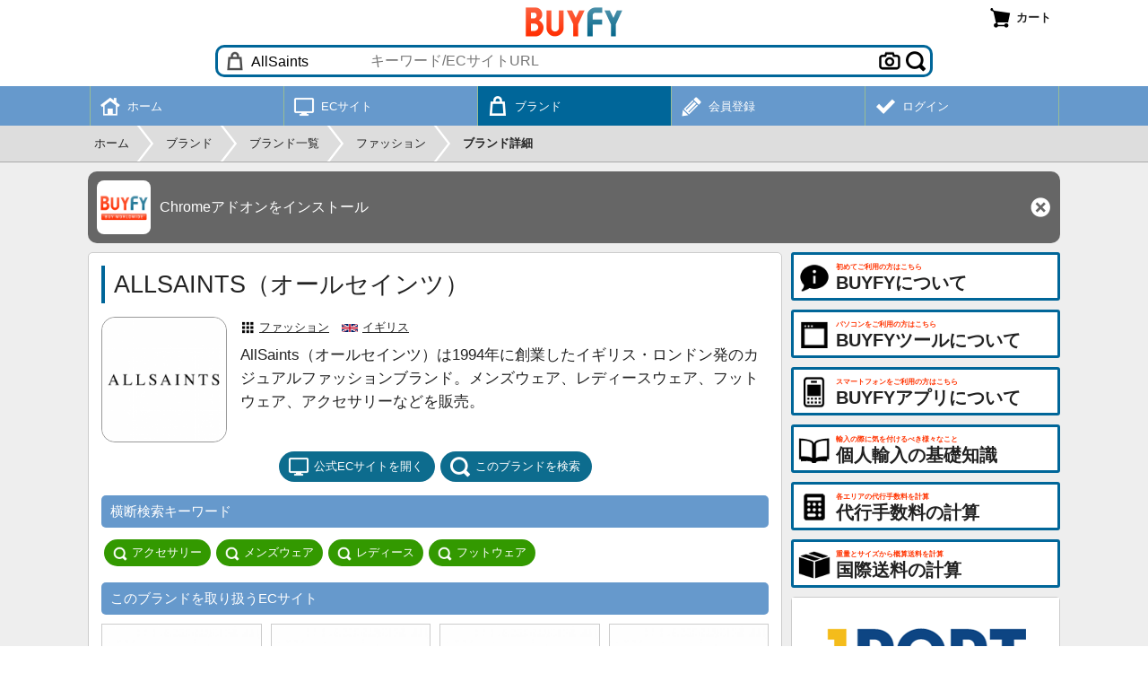

--- FILE ---
content_type: text/html; charset=UTF-8
request_url: https://buyfy.jp/brand_detail/allsaints
body_size: 6881
content:
<!DOCTYPE html>
	<html lang="ja">
	<head>
	<meta charset="UTF-8">
	<title>AllSaints（オールセインツ）からの個人輸入・購入代行・商品転送をサポートします - BUYFY</title>
	<meta name="description" content="AllSaintsからの個人輸入・購入代行・商品転送をサポートします。無料のBUYFYツールやBUYFYアプリを利用するとAllSaintsの商品を日本語で検索し、簡単に代行サービスを申し込みできます。">
	<meta name="robots" content="INDEX,FOLLOW">
	<meta name="viewport" content="width=device-width, initial-scale=1.0, maximum-scale=1.0, user-scalable=no">
	<meta name="format-detection" content="telephone=no">
	<link rel="manifest" href="//buyfy.jp/manifest.json">
	<link rel="apple-touch-icon" href="//buyfy.jp/apple-touch-icon.png">
	<link rel="shortcut icon" href="//buyfy.jp/favicon.ico">
	<link rel="stylesheet" href="//buyfy.jp/css/style.css?250626" type="text/css" media="all">
	<script type="text/javascript">
	var wmode = 'normal';
	var expandmode = 'hidden';
	var scrollauto = 0;
	</script>
	<script type="text/javascript" src="//buyfy.jp/lib/js/jquery.js"></script>
	<script type="text/javascript" src="//buyfy.jp/js/library.js?250627"></script>
	<script type="text/javascript" src="//buyfy.jp/js/common.js?250627"></script>
	<script type="text/javascript">
		$(function(){
			var prev_wpos = $(window).scrollTop(), wpos, window_w = $(window).width();
			$('#scrolltotop').hide();
			$(window).scroll(function(){
				wpos = $(this).scrollTop();

				if (scrollauto == 0 && prev_wpos > wpos) {
					$('#header_fix').addClass('ani').css('top', '0');
				} else {
					if (wpos <= 140){
						$('#header_fix').css('top', '-'+wpos+'px').removeClass('ani');
					}else{
						$('#hd_src').removeClass('shown');
						$('#header_fix').css('top', '-140px');
					}
				}
				if(window_w <= 774){
					if (prev_wpos > wpos) {
						$('#mainmenu_wrap').css('bottom', '0');
					} else {
						$('#mainmenu_wrap').css('bottom', '-55px');
					}
				}
				prev_wpos = wpos;
				if(wpos > 600){
					$('#scrolltotop').fadeIn();
				}else{
					$('#scrolltotop').fadeOut();
				}
			});
			$('#scrolltotop').click(function(){
				scrollauto = 1;
				$('html, body').animate({scrollTop:0}, 500, 'swing', function(){
					scrollauto = 0;
				});
				return false;
			});
			findTutorials();
			activateBreadnavi();
			});
		$(window).on('orientationchange resize',function(){
			var w = $(window).width(),h = $(window).height(),boxw,boxh;
			boxw = (w * 0.98) > 802 ? '802px' : '98%';
			boxh = (h * 0.98) > 600 ? '600px' : '98%';
			$.colorbox.resize({width:boxw, height:boxh});
		});
	</script>
	<!--[if lt IE 9]>
	<script type="text/javascript" src="//buyfy.jp/lib/js/html5.js"></script>
	<![endif]-->
	<!-- Google tag (gtag.js) -->
<script async src="https://www.googletagmanager.com/gtag/js?id=G-CTDB4PMLQJ"></script>
<script>
window.dataLayer = window.dataLayer || [];
  function gtag(){dataLayer.push(arguments);}
  gtag('js', new Date());

  gtag('config', 'G-CTDB4PMLQJ');
</script>
	<script type="text/javascript">
	$(function(){
		getBrandItems();
	});
var page = 1, tcnt = -1, pagesize = 24;

function getBrandItems(){
	if(!$('#loadbtn').hasClass('d')){
		var params = {};
		params['pagesize'] = pagesize;
		params['page'] = page;
		params['tcnt'] = tcnt;
		params['itm_brand'] = 10273;
		$.ajax({
			type: 'POST',
			dataType: 'json',
			url: 'https://buyfy.jp/brand_detail_item',
			data: params,
			timeout: 60000,
			success: function(data){
				if(data.tcnt > 0){
					if(tcnt < 0){
						tcnt = data.tcnt
						$('#items_wrap').css('display', 'block');
					}
					$('#loading_wrap').remove();
					$('#item_wrap').append(data.html);
					$('#loadbtn').removeClass('d');
					if(page * pagesize >= tcnt){
						$('#loadbtn_wrap').remove();
					}
					page++;
				}
			},
			error:function(){
				$('#item_wrap').html('<div class="list_notfound">サーバーエラーにより操作を完了できませんでした。大変申し訳ありませんが、しばらくした後に再度操作を試みてください。</div>');
			},
			beforeSend: function(){
				$('#loadbtn').addClass('d');
				$('#item_wrap').append('<div id="loading_wrap" class="list_loading"><img src="//buyfy.jp/img/img_loading.gif" width="16" height="16"></div>');
			}
		});
	}
}

</script>
	</head>
	<body>
	<div id="container" class="fixheader"><noscript><div id="maintenance">当サイトをご利用いただくにはJavascriptを有効にしてください。</div></noscript><div id="header_fix"><div id="header_wrap"><div id="header"><div id="header_logo"><a href="https://buyfy.jp/"><img src="//buyfy.jp/img/img_logo.png" width="108" height="33" alt="BUYFY"></a></div><div id="header_right"><a onclick="openColorbox('https://buyfy.jp/cart')" class="headerbtn" title="カート"><span id="cartnum_wrap" class="menumark cart"></span><span class="menulabel">カート</span></a></div><div id="src_wrap"><div id="src_outer"><div id="src_select"><select id="hdsrc_group" onchange="setHdGroup()" class="brand"><option data-srctype="brand" value="allsaints" selected>AllSaints</option><option data-srctype="category" value="general">総合サイト</option><option data-srctype="category" value="fashion">ファッション</option><option data-srctype="category" value="beauty">美容/健康</option><option data-srctype="category" value="baby">ベビー/子育て</option><option data-srctype="category" value="home">家具/キッチン</option><option data-srctype="category" value="digital">デジタル/家電</option><option data-srctype="category" value="craft">クラフト/DIY</option><option data-srctype="category" value="sports">スポーツ</option><option data-srctype="category" value="outdoor">アウトドア</option><option data-srctype="category" value="vehicle">オート</option><option data-srctype="category" value="pet">ペット</option><option data-srctype="category" value="music">楽器/音楽</option><option data-srctype="category" value="hobby">ホビー/玩具</option><option data-srctype="category" value="office">オフィス/書籍</option><option data-srctype="category" value="food">食品/サプリ</option></select></div><input type="text" id="hdsrc_keyword" onfocus="showSearchSuggest()" onblur="hideSearchSuggest(400)" onkeyup="showSearchSuggest(event.keyCode)" placeholder="キーワード/ECサイトURL" value="" autocomplete="off"><div class="src_btn"><a id="src_clear" class="menumark delete" onclick="clearSearch()" style="display:none"></a><form id="src_imgform" action="https://buyfy.jp/item_imgsrc" method="post" enctype="multipart/form-data"><a class="menumark camera" onclick="clickSrcImgfile()"></a><input type="file" id="src_imgfile" name="src_imgfile" accept="image/*" style="display:none" onchange="startSrcImgfile()"></form><a onclick="exeSearch()" class="menumark search ml5"></a></div><div id="hdsrc_suggest" style="display: none"></div></div></div></div></div><div id="mainmenu_wrap"><ul id="mainmenu"><li><a href="https://buyfy.jp/"><div class="mainmenu_mark"><span class="menumark toppage white"></span></div><div class="mainmenu_sub">ホーム</div></a></li><li><a href="https://buyfy.jp/ecsite"><div class="mainmenu_mark"><span class="menumark ecsite white"></span></div><div class="mainmenu_sub">ECサイト</div></a></li><li class="shown"><a href="https://buyfy.jp/brand"><div class="mainmenu_mark"><span class="menumark brand white"></span></div><div class="mainmenu_sub">ブランド</div></a></li><li><a href="https://buyfy.jp/register"><div class="mainmenu_mark"><span class="menumark register white"></span></div><div class="mainmenu_sub">会員登録</div></a></li><li><a href="https://buyfy.jp/login"><div class="mainmenu_mark"><span class="menumark check white"></span></div><div class="mainmenu_sub">ログイン</div></a></li></ul></div></div><div id="breadnavi_wrap"><ol id="breadnavi" class="clearfix" itemscope itemtype="https://schema.org/BreadcrumbList"><li itemprop="itemListElement" itemscope itemtype="https://schema.org/ListItem"><a href="https://buyfy.jp/" itemprop="item"><span itemprop="name">ホーム</span></a><meta itemprop="position" content="1" /></li><li class="breadnavi_separator">&gt;</li><li itemprop="itemListElement" itemscope itemtype="https://schema.org/ListItem"><a href="https://buyfy.jp/brand" itemprop="item"><span itemprop="name">ブランド</span></a><meta itemprop="position" content="2" /></li><li class="breadnavi_separator">&gt;</li><li itemprop="itemListElement" itemscope itemtype="https://schema.org/ListItem"><a href="https://buyfy.jp/brand_list" itemprop="item"><span itemprop="name">ブランド一覧</span></a><meta itemprop="position" content="3" /></li><li class="breadnavi_separator">&gt;</li><li itemprop="itemListElement" itemscope itemtype="https://schema.org/ListItem"><a href="https://buyfy.jp/brand_list/fashion" itemprop="item"><span itemprop="name">ファッション</span></a><meta itemprop="position" content="4" /></li><li class="breadnavi_separator">&gt;</li><li itemprop="itemListElement" itemscope itemtype="https://schema.org/ListItem"><span class="bold" itemprop="name">ブランド詳細</span><meta itemprop="position" content="5" /></li></ol></div><div id="inner"><div id="applink"><a href="https://chrome.google.com/webstore/detail/buyfy%E3%83%84%E3%83%BC%E3%83%AB/pggofmblkmahcmaafhcnppgcdhmejbci" target="_blank" class="applink_icon"><img src="//buyfy.jp/img/img_icon300.png" width="60" height="60" alt=""></a><a href="https://chrome.google.com/webstore/detail/buyfy%E3%83%84%E3%83%BC%E3%83%AB/pggofmblkmahcmaafhcnppgcdhmejbci" target="_blank" class="applink_label">Chromeアドオンをインストール</a><div class="applink_close"><a class="menumark delete white" onclick="closeApplink()"></a></div></div><div id="main">	<section>
		<h1>AllSaints（オールセインツ）</h1>

		<div class="clearfix mb10">
			<div class="hlist_left">
				<div class="imgframe_fit round sqauto">
					<span class="imgframe_fit_img" style="background-image:url('https://buyfy.jp/dbdata/brand/1535010915195737.png')"></span>
				</div>
			</div>
			<div class="hlist_right">
				<div class="hlist_right_inner">
					<div class="mb5 small">
						<span class="menumark category small mr5"></span><a href="https://buyfy.jp/brand_list/fashion">ファッション</a>						<span class="ctrmark mr5 ml10" style="background-image:url('//buyfy.jp/img/flag/gb.webp')"></span><a href="https://buyfy.jp/country/united_kingdom">イギリス</a>
					</div>
					<div class="description">AllSaints（オールセインツ）は1994年に創業したイギリス・ロンドン発のカジュアルファッションブランド。メンズウェア、レディースウェア、フットウェア、アクセサリーなどを販売。</div>				</div>
			</div>
		</div>

		<div class="cent mt10 btngap">
			<a onclick="window.open('https://allsaints.com')" class="roundbtn"><span class="menumark ecsite white mr5"></span>公式ECサイトを開く</a>			<a href="https://buyfy.jp/search/brand/allsaints" class="roundbtn"><span class="menumark search white mr5"></span>このブランドを検索</a>
		</div>
		<h2>横断検索キーワード</h2><div class="keyword_wrap"><a class="keyword_each" href="https://buyfy.jp/search/brand/allsaints?src_keyword=%E3%82%A2%E3%82%AF%E3%82%BB%E3%82%B5%E3%83%AA%E3%83%BC"><span class="menumark search white small mr5"></span>アクセサリー</a><a class="keyword_each" href="https://buyfy.jp/search/brand/allsaints?src_keyword=%E3%83%A1%E3%83%B3%E3%82%BA%E3%82%A6%E3%82%A7%E3%82%A2"><span class="menumark search white small mr5"></span>メンズウェア</a><a class="keyword_each" href="https://buyfy.jp/search/brand/allsaints?src_keyword=%E3%83%AC%E3%83%87%E3%82%A3%E3%83%BC%E3%82%B9"><span class="menumark search white small mr5"></span>レディース</a><a class="keyword_each" href="https://buyfy.jp/search/brand/allsaints?src_keyword=%E3%83%95%E3%83%83%E3%83%88%E3%82%A6%E3%82%A7%E3%82%A2"><span class="menumark search white small mr5"></span>フットウェア</a></div><h2>このブランドを取り扱うECサイト</h2><div class="ecsite_wrap"><div class="ecsite_each"><a class="ecsite_img" href="https://buyfy.jp/ecsite_detail/asos_com" style="background-image:url('https://buyfy.jp/dbdata/ecsite/1637207005888160.png')"></a><div class="ecsite_name"><span class="flagmark uk mr5"></span>asos.com</div></div><div class="ecsite_each"><a class="ecsite_img" href="https://buyfy.jp/ecsite_detail/selfridges_com" style="background-image:url('https://buyfy.jp/dbdata/ecsite/1637207007322849.png')"></a><div class="ecsite_name"><span class="flagmark uk mr5"></span>selfridges.com</div></div><div class="ecsite_each"><a class="ecsite_img" href="https://buyfy.jp/ecsite_detail/selfridges_com" style="background-image:url('https://buyfy.jp/dbdata/ecsite/1637207007322849.png')"></a><div class="ecsite_name"><span class="flagmark uk mr5"></span>selfridges.com</div></div><div class="ecsite_each"><a class="ecsite_img" href="https://buyfy.jp/ecsite_detail/nordstrom_com" style="background-image:url('https://buyfy.jp/dbdata/ecsite/1637207008842601.png')"></a><div class="ecsite_name"><span class="flagmark us mr5"></span>nordstrom.com</div></div><div class="ecsite_each"><a class="ecsite_img" href="https://buyfy.jp/ecsite_detail/zappos_com" style="background-image:url('https://buyfy.jp/dbdata/ecsite/1637207004122011.png')"></a><div class="ecsite_name"><span class="flagmark us mr5"></span>zappos.com</div></div><div class="ecsite_each"><a class="ecsite_img" href="https://buyfy.jp/ecsite_detail/johnlewis_com" style="background-image:url('https://buyfy.jp/dbdata/ecsite/1637207006429372.png')"></a><div class="ecsite_name"><span class="flagmark uk mr5"></span>johnlewis.com</div></div><div class="ecsite_each"><a class="ecsite_img" href="https://buyfy.jp/ecsite_detail/bloomingdales_com" style="background-image:url('https://buyfy.jp/dbdata/ecsite/1637207014248681.png')"></a><div class="ecsite_name"><span class="flagmark us mr5"></span>bloomingdales.com</div></div></div>		<div id="items_wrap" style="display: none">
			<h2>このブランドの商品</h2>

			<div id="item_wrap" class="item_wrap"></div>
			<div id="loadbtn_wrap" class="cent mt10">
				<a id="loadbtn" class="roundbtn" onclick="getBrandItems()"><span class="menumark loadmore white mr5"></span>更に読み込む
				</a>
			</div>
		</div>
		<h2>関連するブランド</h2><div class="brand_wrap"><a class="brand_each" href="https://buyfy.jp/brand_detail/keen"><div class="brand_img" style="background-image:url('https://buyfy.jp/dbdata/brand/1535010889136470.png')" title="KEEN（キーン）"></div><div class="brand_name">KEEN</div></a><a class="brand_each" href="https://buyfy.jp/brand_detail/mud_pie"><div class="brand_img" style="background-image:url('https://buyfy.jp/dbdata/brand/1535010889413325.png')" title="Mud Pie（マッドパイ）"></div><div class="brand_name">Mud Pie</div></a><a class="brand_each" href="https://buyfy.jp/brand_detail/lacoste"><div class="brand_img" style="background-image:url('https://buyfy.jp/dbdata/brand/1535010891448586.png')" title="LACOSTE（ラコステ）"></div><div class="brand_name">LACOSTE</div></a><a class="brand_each" href="https://buyfy.jp/brand_detail/rapha"><div class="brand_img" style="background-image:url('https://buyfy.jp/dbdata/brand/1535010891868973.png')" title="Rapha（ラファ）"></div><div class="brand_name">Rapha</div></a><a class="brand_each" href="https://buyfy.jp/brand_detail/jockey"><div class="brand_img" style="background-image:url('https://buyfy.jp/dbdata/brand/1535010894965563.png')" title="JOCKEY（ジョッキー）"></div><div class="brand_name">JOCKEY</div></a><a class="brand_each" href="https://buyfy.jp/brand_detail/skechers"><div class="brand_img" style="background-image:url('https://buyfy.jp/dbdata/brand/1535010897434925.png')" title="Skechers（スケッチャーズ）"></div><div class="brand_name">Skechers</div></a><a class="brand_each" href="https://buyfy.jp/brand_detail/saucony"><div class="brand_img" style="background-image:url('https://buyfy.jp/dbdata/brand/1535010897833869.png')" title="SAUCONY（サッカニー）"></div><div class="brand_name">SAUCONY</div></a><a class="brand_each" href="https://buyfy.jp/brand_detail/falke"><div class="brand_img" style="background-image:url('https://buyfy.jp/dbdata/brand/1535010906223030.png')" title="FALKE（ファルケ）"></div><div class="brand_name">FALKE</div></a><a class="brand_each" href="https://buyfy.jp/brand_detail/chaco"><div class="brand_img" style="background-image:url('https://buyfy.jp/dbdata/brand/1535010906775050.png')" title="Chaco（チャコ）"></div><div class="brand_name">Chaco</div></a><a class="brand_each" href="https://buyfy.jp/brand_detail/sanuk"><div class="brand_img" style="background-image:url('https://buyfy.jp/dbdata/brand/1535010906912976.png')" title="Sanuk（サヌーク）"></div><div class="brand_name">Sanuk</div></a></div>	</section>
	</div><div id="side"><a class="sidebtn" href="https://buyfy.jp/about" title="BUYFYについて"><span class="menumark about large"></span><div class="sidebtn_label"><div class="sidebtn_label_sub">初めてご利用の方はこちら</div><div class="sidebtn_label_main">BUYFYについて</div></div></a><a class="sidebtn" href="https://buyfy.jp/about_tool" title="BUYFYツールについて"><span class="menumark tool large"></span><div class="sidebtn_label"><div class="sidebtn_label_sub">パソコンをご利用の方はこちら</div><div class="sidebtn_label_main">BUYFYツールについて</div></div></a><a class="sidebtn" href="https://buyfy.jp/about_app" title="BUYFYアプリについて"><span class="menumark app large"></span><div class="sidebtn_label"><div class="sidebtn_label_sub">スマートフォンをご利用の方はこちら</div><div class="sidebtn_label_main">BUYFYアプリについて</div></div></a><a class="sidebtn" href="https://buyfy.jp/knowledge" title="個人輸入の基礎知識"><span class="menumark knowledge large"></span><div class="sidebtn_label"><div class="sidebtn_label_sub">輸入の際に気を付けるべき様々なこと</div><div class="sidebtn_label_main">個人輸入の基礎知識</div></div></a><a class="sidebtn" href="https://buyfy.jp/commission" title="代行手数料の計算"><span class="menumark calculator large"></span><div class="sidebtn_label"><div class="sidebtn_label_sub">各エリアの代行手数料を計算</div><div class="sidebtn_label_main">代行手数料の計算</div></div></a><a class="sidebtn" href="https://buyfy.jp/calculator" title="国際送料の計算"><span class="menumark package large"></span><div class="sidebtn_label"><div class="sidebtn_label_sub">重量とサイズから概算送料を計算</div><div class="sidebtn_label_main">国際送料の計算</div></div></a><div class="advert_cnnect"><a href="https://1port.net/" target="_blank"><img src="//buyfy.jp/img/img_1port.png" width="298" height="148" alt="1PORT"></a></div><div class="advert_cnnect"><a href="https://cnnect.net/" target="_blank"><img src="//buyfy.jp/img/img_cnnect.png" width="298" height="148" alt="CNNECT"></a></div><div class="pc"><div class="advert">
<script async src="//pagead2.googlesyndication.com/pagead/js/adsbygoogle.js"></script>
		<!-- BUYFY RESPONSIVE -->
<ins class="adsbygoogle"
     style="display:block"
     data-ad-client="ca-pub-2157932225149108"
     data-ad-slot="2590869917"
     data-ad-format="auto"
     data-full-width-responsive="true"></ins>
<script>
(adsbygoogle = window.adsbygoogle || []).push({});
</script></div></div><div class="section_side_head">為替レート</div><div class="section_side_body"><table class="list_table"><tr><td style="width:30px"><span class="flagmark us" title="ドル"></span></td><td>1<span class="small ml3">USD</span> = 158.14<span class="small ml3">円</span></td><td style="width:20px"><a class="menumark graph small" href="https://buyfy.jp/exrate?exr_currency=USD"></a></td></tr><tr><td style="width:30px"><span class="flagmark uk" title="ポンド"></span></td><td>1<span class="small ml3">GBP</span> = 212.64<span class="small ml3">円</span></td><td style="width:20px"><a class="menumark graph small" href="https://buyfy.jp/exrate?exr_currency=GBP"></a></td></tr><tr><td style="width:30px"><span class="flagmark eu" title="ユーロ"></span></td><td>1<span class="small ml3">EUR</span> = 185.41<span class="small ml3">円</span></td><td style="width:20px"><a class="menumark graph small" href="https://buyfy.jp/exrate?exr_currency=EUR"></a></td></tr><tr><td style="width:30px"><span class="flagmark cn" title="元"></span></td><td>1<span class="small ml3">CNY</span> = 22.72<span class="small ml3">円</span></td><td style="width:20px"><a class="menumark graph small" href="https://buyfy.jp/exrate?exr_currency=CNY"></a></td></tr></table>
	<div class="cent xsmall mt5">2026年1月21日更新</div>
	<div class="subdesc_s mt5">代行時のレートには代行会社毎の両替手数料が加算されます。各社の適用レートは<a href="https://buyfy.jp/agent">こちら</a>で確認できます。</div>
	</div><div class="section_side_head">最近の受取レポート</div><div class="section_side_body"><div class="reportbox">ありがとうございました。</div><div class="mt5 small clearfix"><span class="lfloat nowrap"><span class="clr_navy bold mr5 ml10">報告日時</span>2026年1月19日 8:06</span></div><hr /><div class="reportbox">丁寧に梱包されしっかり保存してました。
また、利用したいと思います。</div><div class="mt5 small clearfix"><span class="lfloat nowrap"><span class="clr_navy bold mr5 ml10">報告日時</span>2025年11月22日 16:01</span></div><hr /><div class="reportbox">ご連絡が遅くなってしまいすみません、本日無事に商品が届きました。
ありがとうございました。また機会がありましたら、宜しくお願い致します。</div><div class="mt5 small clearfix"><span class="lfloat nowrap"><span class="clr_navy bold mr5 ml10">報告日時</span>2025年10月10日 16:44</span></div><div class="ralign mt5"><a class="arrowbutton" href="https://buyfy.jp/report">更に見る</a></div></div><div class="advert">
<script async src="//pagead2.googlesyndication.com/pagead/js/adsbygoogle.js"></script>
		<!-- BUYFY RESPONSIVE -->
<ins class="adsbygoogle"
     style="display:block"
     data-ad-client="ca-pub-2157932225149108"
     data-ad-slot="2590869917"
     data-ad-format="auto"
     data-full-width-responsive="true"></ins>
<script>
(adsbygoogle = window.adsbygoogle || []).push({});
</script></div></div><div class="clear"></div><div class="advert">
<script async src="//pagead2.googlesyndication.com/pagead/js/adsbygoogle.js"></script>
		<!-- BUYFY RESPONSIVE -->
<ins class="adsbygoogle"
     style="display:block"
     data-ad-client="ca-pub-2157932225149108"
     data-ad-slot="2590869917"
     data-ad-format="auto"
     data-full-width-responsive="true"></ins>
<script>
(adsbygoogle = window.adsbygoogle || []).push({});
</script></div></div><div id="footer_wrap"><div id="footer"><div id="footer_navi">
	<dl><dt>ご利用案内</dt><dd><ul>
	<li><a href="https://buyfy.jp/about">BUYFYについて</a></li>
	<li><a href="https://buyfy.jp/about_tool">BUYFYツールについて</a></li>
	<li><a href="https://buyfy.jp/about_app">BUYFYアプリについて</a></li>
	<li><a href="https://buyfy.jp/about_search">横断検索について</a></li>
	<li><a href="https://buyfy.jp/about_apply">代行サービスの申込方法</a></li>
	<li><a href="https://buyfy.jp/about_purchase">買付サービスについて</a></li>
	<li><a href="https://buyfy.jp/about_forward">転送サービスについて</a></li>
	<li><a href="https://buyfy.jp/about_operation">注文進行時の各種対応</a></li>
	</ul></dd></dl>
	<dl><dt>個人輸入の基礎知識</dt><dd><ul>
	<li><a href="https://buyfy.jp/knowledge">個人輸入・小口輸入について</a></li>
	<li><a href="https://buyfy.jp/knowledge_tax">通関・関税について</a></li>
	<li><a href="https://buyfy.jp/knowledge_prohibited">輸入禁止・制限品目</a></li>
	<li><a href="https://buyfy.jp/knowledge_attention">輸入品を利用する際の注意</a></li>
	<li><a href="https://buyfy.jp/knowledge_agent">代行サービスの利用</a></li>
	<li><a href="https://buyfy.jp/knowledge_address">名前・住所などの英語表記</a></li>
	<li><a href="https://buyfy.jp/knowledge_size">海外のサイズや重量</a></li>
	</ul></dd></dl>
	<dl>
	<dt>ECサイト・代行会社</dt><dd><ul>
	<li><a href="https://buyfy.jp/ecsite">ECサイトから探す</a></li>
	<li><a href="https://buyfy.jp/brand">ブランドから探す</a></li>
	<li><a href="https://buyfy.jp/agent">代行会社一覧</a></li>
	<li><a href="https://buyfy.jp/calculator">国際送料の計算</a></li>
	<li><a href="https://buyfy.jp/report">受取レポート</a></li>
	</ul></dd>
	</dl>
	<dl><dt>会員登録・ログイン</dt><dd><ul>
	<li><a href="https://buyfy.jp/register">新規会員登録</a></li>
	<li><a href="https://buyfy.jp/login">会員ログイン</a></li>
	<li><a href="https://buyfy.jp/password">パスワード再設定</a></li>
	<li><a href="https://buyfy.jp/mp/">マイページ</a></li>
	<li><a href="https://buyfy.jp/tool_inst">BUYFYツールの登録</a></li>
	<li><a href="https://buyfy.jp/faq">よくある質問</a></li>
	<li><a href="https://buyfy.jp/contact">お問い合わせ</a></li>
	</ul></dd></dl>
	<dl>
	<dt>規約・会社情報</dt><dd><ul>
	<li><a href="https://buyfy.jp/terms">利用規約</a></li>
	<li><a href="https://buyfy.jp/privacypolicy">個人情報保護方針</a></li>
	<li><a href="https://buyfy.jp/datatransferpolicy">外部送信ポリシー</a></li>
	<li><a href="https://buyfy.jp/legalnote">特定商取引法に基づく表示</a></li>
	<li><a href="https://buyfy.jp/company">運営会社</a></li>
	</ul></dd>
	<dt>運営サービス</dt><dd><ul>
	<li><a href="https://1port.net/" target="_blank">1PORT</a></li>
	<li><a href="https://cnnect.net/" target="_blank">CNNECT</a></li>
	<li><a href="https://chinamart.jp/" target="_blank">CHINAMART</a></li>
	</ul></dd>
	</dl>
	<div class="clear"></div>
	</div><div class="clear"></div><div id="footer_copyright">Copyright (C) 2026 BUYFY.JP All Rights Reserved.</div>
	</div></div>
	<div id="scrolltotop" class="menumark middle scroll" title="ページ上部に戻る"></div>
	</div>
	</body>
	</html>

--- FILE ---
content_type: text/html; charset=utf-8
request_url: https://www.google.com/recaptcha/api2/aframe
body_size: 268
content:
<!DOCTYPE HTML><html><head><meta http-equiv="content-type" content="text/html; charset=UTF-8"></head><body><script nonce="HQOJsPH2RBYy9h6zpuP14w">/** Anti-fraud and anti-abuse applications only. See google.com/recaptcha */ try{var clients={'sodar':'https://pagead2.googlesyndication.com/pagead/sodar?'};window.addEventListener("message",function(a){try{if(a.source===window.parent){var b=JSON.parse(a.data);var c=clients[b['id']];if(c){var d=document.createElement('img');d.src=c+b['params']+'&rc='+(localStorage.getItem("rc::a")?sessionStorage.getItem("rc::b"):"");window.document.body.appendChild(d);sessionStorage.setItem("rc::e",parseInt(sessionStorage.getItem("rc::e")||0)+1);localStorage.setItem("rc::h",'1768998444623');}}}catch(b){}});window.parent.postMessage("_grecaptcha_ready", "*");}catch(b){}</script></body></html>

--- FILE ---
content_type: text/css
request_url: https://buyfy.jp/css/style.css?250626
body_size: 22918
content:
@charset "UTF-8";

:root {
	--label-on: 'ON';
	--label-off: 'OFF';
}

html {
	font-size: 100%;
}
html.pp::-webkit-scrollbar {
	width: 3px;
}

html.pp::-webkit-scrollbar-track {
	background: #f1f1f1;
}

html.pp::-webkit-scrollbar-thumb {
	background: #888;
}

html.pp::-webkit-scrollbar-thumb:hover {
	background: #555;
}

body {
	font-family: 'メイリオ', 'Meiryo', 'ヒラギノ角ゴ Pro W3', 'Hiragino Kaku Gothic Pro', 'Osaka', 'ＭＳ Ｐゴシック', 'MS P Gothic', Verdana, Arial;
	color: #222;
	font-size: 12pt;
	line-height: 1.28571;
	margin: 0;
	-webkit-text-size-adjust: none;
	box-sizing: border-box;
	word-break: break-all;
}

* {
	box-sizing: border-box;
}

a {
	color: inherit;
	text-decoration: underline;
	cursor: pointer;
}

a:hover {
	color: #F90;
	text-decoration: underline;
}

a.double {
	text-decoration-style: double;
}

img {
	border: none;
	vertical-align: middle;
	margin: 0 auto;
}

.pc {
	display: block !important;
}

.sp {
	display: none !important;
}

.pc_ib {
	display: inline-block !important;
}

.sp_ib {
	display: none !important;
}

form {
	margin: 0;
}

p, .subsection {
	font-size: 12pt;
	line-height: 18pt;
	margin: 7px 0;
	padding: 0 7px;
}

.description {
	font-size: 13pt;
	line-height: 20pt;
}

b {
	color: #F30
}

em {
	color: #AAA;
	font-style: normal
}

label {
	margin-right: 10px;
}

th label, label.nmr {
	margin-right: 0;
}

label input[type='radio'], label input[type='checkbox'] {
	margin-right: 3px;
}

input[type='text'], input[type='number'], input[type='password'], input[type='file'], select {
	padding: 5px;
	font-size: 12pt;
	line-height: 12pt;
	vertical-align: middle;
	margin: 0;
	background-color: #FFF;
	border: 1px solid #CCC;
	border-radius: 5px;
}

.topround {
	border-bottom-left-radius: 0!important;
	border-bottom-right-radius: 0!important;
}

.bottomround {
	border-top: none!important;
	border-top-left-radius: 0!important;
	border-top-right-radius: 0!important;
}

input::-webkit-outer-spin-button,
input::-webkit-inner-spin-button {
	/* display: none; <- Crashes Chrome on hover */
	-webkit-appearance: none;
	margin: 0; /* <-- Apparently some margin are still there even though it's hidden */
}

input[type='number'] {
	-moz-appearance: textfield;
}

input[type='text'].round {
	padding: 3px 12px;
	font-size: 12pt;
	line-height: 30px;
	height: 30px;
	border-radius: 15px;
}

input[type='text'].large, input[type='password'].large {
	padding: 5px 8px;
	font-size: 12pt;
	line-height: 30px;
	border-radius: 5px;
}

input[type='password'].verify_input {
	width: 45px;
	text-align: center;
	padding: 5px;
	font-size: 15pt;
	line-height: 30px;
	border-radius: 5px;
	margin: 0 2px;
}

.app_src :is(input[type='text'], input[type='number'], input[type='password'], input[type='file'], select) {
	border-radius: 0;
}

.inputtext_wrap {
	position: relative;
}

.inputtext_wrap input[type='text'] {
	padding-right: 22px;
}

.inputtext_btn {
	position: absolute;
	top: 0;
	right: 7px;
}

select.s{
	font-size: 8pt;
	line-height: 20px;
	padding: 0;
}

input[type='text'].l, input[type=number].l, select.l {
	padding: 10px;
}

option:selected {
	font-weight: bold;
}

option:disabled {
	color: #CCC;
}
option.top {
	font-weight: bold;
}
option.sub {
	padding-left: 10px;
}

textarea {
	font-size: 12pt;
	line-height: 15pt;
	padding: 5px;
	vertical-align: middle;
	background-color: #FFF;
	border: 1px solid #CCC;
}

input[type='text'].err, textarea.err {
	background-color: #FCC;
}

textarea:focus, input:focus {
	outline: 0;
}

input[type='text'].small, input[type='number'].small {
	border: none;
	padding: 0px;
	font-size: 8pt;
	line-height: 16px;
	border: 1px solid #CCC;
	border-radius: 0;
}

input[type='text'].ja, textarea.ja {
	background-image: url('../img/img_lang_ja.png');
	background-repeat: no-repeat;
	background-position: 6px center;
	padding-left: 27px!important;
}

input[type='text'].en, textarea.en {
	background-image: url('../img/img_lang_en.png');
	background-repeat: no-repeat;
	background-position: 6px center;
	padding-left: 27px!important;
}

input[type='text'].zh, textarea.zh {
	background-image: url('../img/img_lang_zh.png');
	background-repeat: no-repeat;
	background-position: 6px center;
	padding-left: 27px!important;
}

input[type='text'].fr, textarea.fr {
	background-image: url('../img/img_lang_fr.png');
	background-repeat: no-repeat;
	background-position: 6px center;
	padding-left: 27px!important;
}

input[type='text'].de, textarea.de {
	background-image: url('../img/img_lang_de.png');
	background-repeat: no-repeat;
	background-position: 5px center;
	padding-left: 25px!important;
}

input[type='text'].es, textarea.es {
	background-image: url('../img/img_lang_es.png');
	background-repeat: no-repeat;
	background-position: 6px center;
	padding-left: 27px!important;
}

input[type='text'].it, textarea.it {
	background-image: url('../img/img_lang_it.png');
	background-repeat: no-repeat;
	background-position: 6px center;
	padding-left: 27px!important;
}

input[type='button'], input[type='submit'], button {
	cursor: pointer;
	font-size: 10pt;
	line-height: 20px;
	color: #fff;
	padding: 5px 10px;
	background: #666;
	border-radius: 5px;
	border: 1px solid #666;
	margin: 0;
	-webkit-appearance: none;
	text-transform: uppercase;
}

input[type='button'].s, input[type='submit'].s, button.s {
	font-size: 10pt;
	line-height: 14px;
	padding: 5px 7px;
	border-radius: 5px;
	margin: 0;
}

input[type='button']:hover, input[type='submit']:hover {
	background: #222;
}

input[type='button']:disabled, input[type='submit']:disabled, button:disabled, input[type='button'].d, input[type='submit'].d {
	-webkit-appearance: none;
	background: #CCC!important;
	border: 1px solid #CCC!important;
	cursor: default;
}
input[type='text'].haserr, input[type='password'].haserr, input[type='number'].haserr, select.haserr {
	padding: 2px;
	border: 2px solid #F30;
}

input[type='text'].large.haserr, input[type='password'].large.haserr {
	padding: 4px 7px;
}

div.haserr {
	border: 2px solid #F30;
	border-radius: 4px;
}

textarea.haserr {
	padding: 4px;
	border: 2px solid #F30;
}

.button {
	font-size: 10pt;
	line-height: 20px;
	color: #fff !important;
	padding: 5px 10px;
	background: #666;
	border: 1px solid #666;
	border-radius: 5px;
	vertical-align: middle;
	text-decoration: none;
	display: inline-block;
	white-space: nowrap;
	position: relative;
	text-transform: uppercase;
	cursor: pointer;
}

.button.s {
	font-size: 10pt;
	line-height: 18px;
	padding: 3px 7px;
	border-radius: 4px;
}

button:hover, .button:hover {
	color: #FFF;
	text-decoration: none;
	background-color: #222;
}

.button.d, .button.d:hover {
	background: #CCC;
	border: 1px solid #CCC;
	text-decoration: none;
	cursor: default;
}

button .badge, .button .badge {
	position: absolute;
	top: -4px;
	right: -4px;
	font-size: 6pt;
	padding: 0 3px;
	line-height: 12px;
	color: #FFF;
	background-color: #390;
	border-radius: 6px;
}


input[type='text']:disabled, input[type='number']:disabled, input[type='password']:disabled, input[type='file']:disabled, select:disabled, textarea:disabled, button:disabled {
	color: #CCC!important;
	background-color: #EEE!important;
}

@-webkit-keyframes pulse {
	from {
		opacity: 1.0;
	}
	to {
		opacity: 0.7;
	}
}

input[type='button'].hl, input[type='submit'].hl, .button.hl, .button.hl:hover {
	border: 2px solid #390;
	background: #390;
	background: -moz-linear-gradient(
			top,
			#6c3 0%,
			#390);
	background: -webkit-gradient(
			linear, left top, left bottom,
			from(#6c3),
			to(#390));
	font-weight: bold;
	-webkit-animation-name: pulse;
	-webkit-animation-duration: 0.5s;
	-webkit-animation-iteration-count: infinite;
	-webkit-animation-timing-function: ease-in-out;
	-webkit-animation-direction: alternate;
	-webkit-animation-delay: 0s;
}

input[type='checkbox'], input[type='radio'] {
	margin: 0;
	padding: 0;
	vertical-align: middle;
}

.crosscheck {
	position: relative;
}

.crosscheck input {
	display: none;
}

.crosscheck input~.checkmark {
	background: #FFF;
	border: 1px solid #666;
	border-radius: 3px;
	display: inline-block;
	position: relative;
	width: 16px;
	height: 16px;
	vertical-align:middle;
	margin-right:5px;
}

.crosscheck input:checked~.checkmark:after,
.crosscheck input:checked~.checkmark:before {
	content: '';
	position: absolute;
	width: 2px;
	height: 12px;
	background: #FFF;
	left: 6px;
	top: 1px;
}

.crosscheck input:checked~.checkmark {
	background-color: #F30;
}
.crosscheck input:checked~.checkmark:after {
	transform: rotate(-45deg);
	z-index: 1;
}

.crosscheck input:checked~.checkmark:before {
	transform: rotate(45deg);
	z-index: 1;
}

#container {
	width: 100%;
	margin: 0 auto;
	text-align: center;
	position: relative;
	background-color: #EEE;
}

#container.fixheader {
	padding-top: 140px;
}

#pp_container {
	padding: 10px;
	text-align: left;
}

#container.localhost, #pp_container.localhost {
	/*background-color: #AAA;*/
}

#header_fix {
	position: fixed;
	top: 0;
	width: 100%;
	z-index: 1000;
}

#header_fix.ani {
	transition: top 0.5s;
}

#header_wrap {
	width: 100%;
	margin: 0 auto;
	text-align: center;
	background-color: #FFF;
	padding: 0;
}

#header_wrap.bb {
	border-bottom: 3px solid #069;
}

#header {
	width: 1084px;
	margin: 0 auto;
	text-align: left;
	position: relative;
	padding: 8px 0 10px;
}

#header.ssl {
	width: 774px;
}

#header_logo {
	text-align: center;
}

#header_left {
	position: absolute;
	left: 10px;
	top: 8px;
}

#header_right {
	position: absolute;
	right: 10px;
	top: 8px;
}

.headerbtn {
	font-size: 10pt;
	line-height: 24px;
	text-decoration: none;
}

.headerbtn:hover {
	color: #222;
	text-decoration: none;
}

#src_wrap {
	margin-top: 9px;
	text-align: center;
}

#src_outer {
	position: relative;
	max-width: 800px;
	margin: 0 auto;
}

#src_select {
	position: absolute;
	top: 6px;
	left: 10px;
}

#src_select select option {
	line-height: 24px;
	vertical-align: middle;
}

#src_select select:focus {
	background-color: transparent;
	border: none;
}

#src_imgform {
	display: inline-block;
}

.src_btn {
	position: absolute;
	top: 6px;
	right: 7px;
}

#hdsrc_group{
	background-image: url('../img/spr_category.png?211113');
	background-repeat: no-repeat;
	background-size: 24px 408px;
	max-width: 150px;
	height: 24px;
	line-height: 24px;
	padding: 1px 0 0 30px;
	vertical-align: middle;
	background-color: transparent;
	border: none;
	-webkit-appearance: none;
	appearance: none;
	text-overflow: ellipsis;
}


#hdsrc_group.general {
	background-position: 0 0;
}

#hdsrc_group.fashion {
	background-position: 0 -24px;
}

#hdsrc_group.beauty {
	background-position: 0 -48px;
}

#hdsrc_group.baby {
	background-position: 0 -72px;
}
#hdsrc_group.home {
	background-position: 0 -96px;
}
#hdsrc_group.digital {
	background-position: 0 -120px;
}
#hdsrc_group.craft {
	background-position: 0 -144px;
}
#hdsrc_group.sports {
	background-position: 0 -168px;
}
#hdsrc_group.outdoor {
	background-position: 0 -192px;
}
#hdsrc_group.vehicle {
	background-position: 0 -216px;
}
#hdsrc_group.pet {
	background-position: 0 -240px;
}
#hdsrc_group.music {
	background-position: 0 -264px;
}
#hdsrc_group.hobby {
	background-position: 0 -288px;
}
#hdsrc_group.office {
	background-position: 0 -312px;
}
#hdsrc_group.food {
	background-position: 0 -336px;
}
#hdsrc_group.mysite {
	background-position: 0 -360px;
}
#hdsrc_group.brand {
	background-position: 0 -384px;
}

#hdsrc_keyword {
	width: 100%;
	height: 36px;
	padding: 8px 70px 8px 170px;
	border-radius: 10px;
	border: 3px solid #069;
}

#hdsrc_keyword.onsuggest {
	border-bottom-left-radius: 0;
	border-bottom-right-radius: 0;
}

#hdsrc_suggest, #appsrc_suggest {
	width: 100%;
	position: absolute;
	left: 0;
	top: 33px;
	margin: 0;
	padding: 0;
	list-style: none;
	display: none;
	background-color: #FFF;
	border-left: 3px solid #069;
	border-right: 3px solid #069;
	border-bottom: 3px solid #069;
	z-index: 100;
	max-height: 192px;
	overflow: auto;
}

#appsrc_suggest {
	width: calc(100% + 6px);
	left: -3px;
	top: 33px;
}

#hdsrc_suggest::-webkit-scrollbar, #appsrc_suggest::-webkit-scrollbar {
	width: 3px;
}

#hdsrc_suggest::-webkit-scrollbar-track, #appsrc_suggest::-webkit-scrollbar-track {
	background: #f1f1f1;
}

#hdsrc_suggest::-webkit-scrollbar-thumb, #appsrc_suggest::-webkit-scrollbar-thumb {
	background: #888;
}

#hdsrc_suggest::-webkit-scrollbar-thumb:hover, #appsrc_suggest::-webkit-scrollbar-thumb:hover {
	background: #555;
}

#hdsrc_suggest a, #hdsrc_suggest em, #appsrc_suggest a, #appsrc_suggest em  {
	display: block;
	padding: 4px 6px;
	text-decoration: none;
	font-size: 10pt;
	line-height: 24px;
	text-align: left;
	white-space: nowrap;
	overflow: hidden;
	text-overflow: ellipsis;
}

#hdsrc_suggest .sgt_loading, #appsrc_suggest .sgt_loading {
	text-align: center;
	padding: 4px 6px;
}

#hdsrc_suggest a:nth-child(odd), #appsrc_suggest a:nth-child(odd) {
	background-color: #EEE;
}

#hdsrc_suggest a:nth-child(even), #appsrc_suggest a:nth-child(even) {
	background-color: #FFF;
}

#hdsrc_suggest a:hover, #hdsrc_suggest a.shown, #appsrc_suggest a:hover, #appsrc_suggest a.shown {
	color: #222;
	background-color: #FF9;
	font-weight: normal;
}

.menumark {
	width: 24px;
	height: 24px;
	background-image: url('../img/spr_menu.webp?240621');
	background-repeat: no-repeat;
	background-size: 1584px 24px;
	text-align: center;
	display: inline-block;
	vertical-align: middle;
	position: relative;
	font-size: 0!important;
	color: transparent;
}

.menumark:hover {
	font-size: 0!important;
	color: transparent;
}

.menumark.whitebg {
	background-color: #FFF;
	border-radius: 6px;
}

.menumark.d, .progressbtn .menumark, .d .menumark {
	-webkit-filter: grayscale(100%);
	filter: grayscale(100%) alpha(opacity=30);
	-moz-opacity: 0.3;
	opacity: 0.3;
}


.menumark.white { filter: invert(100%); }

.menumark.cart {
	background-position: 0 0;
}

.menumark.cartadd {
	background-position: -24px 0;
}

.menumark.clip {
	background-position: -48px 0;
}

.menumark.clipadd {
	background-position: -72px 0;
}

.menumark.mypage {
	background-position: -96px 0;
}

.menumark.check {
	background-position: -120px 0;
}

.menumark.search {
	background-position: -144px 0;
}

.menumark.detail {
	background-position: -168px 0;
}

.menumark.link {
	background-position: -192px 0;
}

.menumark.order {
	background-position: -216px 0;
}

.menumark.deposit {
	background-position: -240px 0;
}

.menumark.message {
	background-position: -264px 0;
}

.menumark.ecsite {
	background-position: -288px 0;
}

.menumark.binocular {
	background-position: -312px 0;
}

.menumark.address {
	background-position: -336px 0;
}

.menumark.setting {
	background-position: -360px 0;
}

.menumark.accountinfo {
	background-position: -384px 0;
}

.menumark.facebook {
	background-position: -408px 0;
}

.menumark.xcom {
	background-position: -432px 0;
}

.menumark.logout {
	background-position: -456px 0;
}

.menumark.switch {
	background-position: -504px 0;
}

.menumark.togglemenu {
	background-position: -528px 0;
}

.menumark.about {
	background-position: -552px 0;
}

.menumark.knowledge {
	background-position: -576px 0;
}

.menumark.calculator {
	background-position: -600px 0;
}

.menumark.register {
	background-position: -624px 0;
}

.menumark.tool {
	background-position: -648px 0;
}

.menumark.app {
	background-position: -672px 0;
}

.menumark.loadmore {
	background-position: -696px 0;
}

.menumark.tip {
	background-position: -720px 0;
}

.menumark.delete {
	background-position: -744px 0;
}

.menumark.move {
	background-position: -768px 0;
}
.menumark.package {
	background-position: -792px 0;
}
.menumark.toppage {
	background-position: -816px 0;
}
.menumark.keyword {
	background-position: -840px 0;
}
.menumark.brand {
	background-position: -864px 0;
}

.menumark.camera {
	background-position: -888px 0;
}

.menumark.mysite {
	background-position: -912px 0;
}

.menumark.google {
	background-position: -936px 0;
}

.menumark.apple {
	background-position: -960px 0;
}

.menumark.edit {
	background-position: -984px 0;
}

.menumark.bin {
	background-position: -1008px 0;
}

.menumark.calendar {
	background-position: -1032px 0;
}

.menumark.notice {
	background-position: -1056px 0;
}

.menumark.plan {
	background-position: -1080px 0;
}
.menumark.photo {
	background-position: -1104px 0;
}
.menumark.attachment {
	background-position: -1128px 0;
}
.menumark.alert {
	background-position: -1152px 0;
}
.menumark.copy {
	background-position: -1176px 0;
}
.menumark.upload {
	background-position: -1200px 0;
}
.menumark.pdf {
	background-position: -1224px 0;
}
.menumark.csv {
	background-position: -1248px 0;
}
.menumark.agent {
	background-position: -1264px 0;
}
.menumark.back {
	background-position: -1296px 0;
}
.menumark.forward {
	background-position: -1320px 0;
}
.menumark.bundlebill {
	background-position: -1344px 0;
}
.menumark.graph {
	background-position: -1368px 0;
}
.menumark.pin {
	background-position: -1392px 0;
}
.menumark.orderitem {
	background-position: -1416px 0;
}
.menumark.note {
	background-position: -1440px 0;
}
.menumark.world {
	background-position: -1464px 0;
}
.menumark.sort {
	background-position: -1488px 0;
}
.menumark.category {
	background-position: -1512px 0;
}
.menumark.history {
	background-position: -1536px 0;
}
.menumark.share {
	background-position: -1560px 0;
}

.menumark.middle {
	width: 32px;
	height: 32px;
	background-size: 2112px 32px;
}

.menumark.middle.scroll {
	position: fixed;
	bottom: 10px;
	right: 10px;
	background-position: -640px 0;
	cursor: pointer;
}

.menumark.middle.order {
	background-position: -288px 0;
}

.menumark.middle.deposit {
	background-position: -320px 0;
}

.menumark.middle.message {
	background-position: -352px 0;
}

.menumark.middle.address {
	background-position: -448px 0;
}
.menumark.middle.setting {
	background-position: -480px 0;
}
.menumark.middle.accountinfo {
	background-position: -512px 0;
}
.menumark.middle.package {
	background-position: -1056px 0;
}
.menumark.middle.mysite {
	background-position: -1216px 0;
}
.menumark.middle.orderitem {
	background-position: -1888px 0;
}
.menumark.large {
	width: 36px;
	height: 36px;
	background-size: 2376px 36px;
}

.menumark.large.check {
	background-position: -180px 0;
}
.menumark.large.deposit {
	background-position: -360px 0;
}
.menumark.large.binocular {
	background-position: -468px 0;
}
.menumark.large.about {
	background-position: -828px 0;
}
.menumark.large.knowledge {
	background-position: -864px 0;
}
.menumark.large.calculator {
	background-position: -900px 0;
}
.menumark.large.register {
	background-position: -936px 0;
}
.menumark.large.tool {
	background-position: -972px 0;
}

.menumark.large.app {
	background-position: -1008px 0;
}
.menumark.large.package {
	background-position: -1188px 0;
}
.menumark.large.brand {
	background-position: -1296px 0;
}

.menumark.small {
	width: 16px;
	height: 16px;
	background-size: 1056px 16px;
}

.menumark.small.clipadd {
	background-position: -48px 0;
}

.menumark.small.mypage {
	background-position: -64px 0;
}
.menumark.small.check {
	background-position: -80px 0;
}

.menumark.small.search {
	background-position: -96px 0;
}
.menumark.small.detail {
	background-position: -112px 0;
}
.menumark.small.link {
	background-position: -128px 0;
}
.menumark.small.order {
	background-position: -144px 0;
}
.menumark.small.deposit {
	background-position: -160px 0;
}
.menumark.small.message {
	background-position: -176px 0;
}
.menumark.small.ecsite {
	background-position: -192px 0;
}
.menumark.small.address {
	background-position: -224px 0;
}
.menumark.small.setting {
	background-position: -240px 0;
}
.menumark.small.about {
	background-position: -368px 0;
}
.menumark.small.register {
	background-position: -416px 0;
}
.menumark.small.tip {
	background-position: -480px 0;
}
.menumark.small.delete {
	background-position: -496px 0;
}
.menumark.small.move {
	background-position: -512px 0;
}
.menumark.small.package {
	background-position: -528px 0;
}
.menumark.small.toppage {
	background-position: -560px 0;
}
.menumark.small.keyword {
	background-position: -560px 0;
}
.menumark.small.brand {
	background-position: -576px 0;
}
.menumark.small.camera {
	background-position: -592px 0;
}
.menumark.small.mysite {
	background-position: -608px 0;
}
.menumark.small.edit {
	background-position: -656px 0;
}
.menumark.small.bin {
	background-position: -672px 0;
}
.menumark.small.photo {
	background-position: -736px 0;
}
.menumark.small.attachment {
	background-position: -752px 0;
}
.menumark.small.alert {
	background-position: -768px 0;
}
.menumark.small.copy {
	background-position: -784px 0;
}
.menumark.small.upload {
	background-position: -800px 0;
}
.menumark.small.pdf {
	background-position: -816px 0;
}
.menumark.small.csv {
	background-position: -832px 0;
}
.menumark.small.agent {
	background-position: -848px 0;
}
.menumark.small.back {
	background-position: -864px 0;
}
.menumark.small.forward {
	background-position: -880px 0;
}
.menumark.small.bundlebill {
	background-position: -896px 0;
}
.menumark.small.graph {
	background-position: -912px 0;
}
.menumark.small.pin {
	background-position: -928px 0;
}
.menumark.small.orderitem {
	background-position: -944px 0;
}
.menumark.small.note {
	background-position: -960px 0;
}
.menumark.small.world {
	background-position: -976px 0;
}
.menumark.small.sort {
	background-position: -992px 0;
}
.menumark.small.category {
	background-position: -1008px 0;
}
.menumark.small.history {
	background-position: -1024px 0;
}
.menumark.small.share {
	background-position: -1040px 0;
}

.menulabel {
	height: 24px;
	line-height: 24px;
	font-size: 10pt;
	color: #222;
	font-weight: bold;
	text-decoration: none;
	display: inline-block;
	vertical-align: middle;
	text-transform: uppercase;
	margin-left: 5px;
}

#cartnum_wrap {
	position: relative;
}

#cartnum {
	font-size: 8pt;
	line-height: 16px;
	color: #FFF;
	background-color: #390;
	position: absolute;
	right: -4px;
	top: -4px;
	border-radius: 8px;
	display: block;
	height: 16px;
	min-width: 10px;
	text-align: center;
	padding: 0 3px;
	box-shadow: 0 0 3px #FFF;
}

.sidebtn {
	display: block;
	border-radius: 3px;
	margin: 10px 0;
	border: 3px solid #069;
	background-color: #FFF;
	padding: 7px 5px;
	position: relative;
	font-weight: bold;
	text-decoration: none;
	text-align: left;
}

.sidebtn:hover {
	color: #222;
	text-decoration: none;
	background-color: #FF9;
}

.sidebtn .menumark {
	position: absolute;
	left: 5px;
	top: 7px;
}

.sidebtn_label {
	margin-left: 42px;
}

.sidebtn_label_sub {
	font-size: 6pt;
	line-height: 14px;
	color: #F30;
}

.sidebtn_label_main {
	font-size: 15pt;
	line-height: 20px;
}

.roundbtn {
	padding: 5px 13px 5px 10px;
	display: inline-block;
	background: #0d6c8e;
	border-radius: 17px;
	position: relative;
	user-select: none;
	color: #FFF!important;
	text-decoration: none;
	font-size: 10pt;
	line-height: 24px;
	border: none;
}

.roundbtn:hover {
	background: #ff3106;
	color: #FFF;
	text-decoration: none;
}

.roundbtn.d {
	background: #CCC;
	cursor: default;
	border: none;
}

.roundbtn.progressbtn, .roundbtn.progressbtn:hover {
	background: #e0e0e0 url('../img/bak_progressbtn.gif') no-repeat center center;
	cursor: wait;
	border: none;
}

.socialbtn {
	display: inline-block;
	background: #0d6c8e;
	border-radius: 5px;
	border: 1px solid #0d6c8e;
	position: relative;
	user-select: none;
	padding: 8px;
	margin: 0 5px;
}

#inner {
	width: 1084px;
	margin: 0 auto;
	text-align: left;
}

.draggable {
	overflow: auto;
	overflow-y: hidden !important;
}

#inner.ssl {
	width: 774px;
}

#side {
	width: 300px;
	float: right;
	display: inline;
}

#main {
	width: 774px;
	float: left;
	display: inline;
}

h1 {
	border-left: 4px solid #069;
	text-align: left;
	font-size: 20pt;
	line-height: 24pt;
	padding: 5px 0 5px 10px;
	margin: 0 0 15px;
	position: relative;
	text-transform: uppercase;
	font-weight: normal;
}

h1.rgap {
	width: calc(100% - 50px);
}

h1.pin {
	background-color: #FCC;
}

h1.h1_about {
	text-align: center;
	font-size: 22pt;
	line-height: 30pt;
	font-weight: normal;
	margin: 30px 0 20px;
	padding: 7px 10px;
	border-left: 3px solid #069;
	border-right: 3px solid #069;
}

h1.h1_about.fc {
	margin: 180px 0 30px;
}

.h1_wrap {
	position: relative;
}

.h1_desc {
	position: absolute;
	right: 5px;
	top: 0px;
	text-decoration: none;
	font-size: 10pt;
	line-height: 30pt;
}

.app_container h1{
	display: none;
}

.backto h1 {
	display: block!important;
	padding-left: 16px;
	border-left: none;
	position: relative;
}

.backto h1:before {
	position: absolute;
	content: '';
	left: -3px;
	top: 6px;
	border-bottom: solid 4px #069;
	border-left: solid 4px #069;
	width: 18px;
	height: 18px;
	transform: scale(0.7, 1) rotate(45deg);
}

#item_name_ja {
	font-size: 12pt;
	min-height: 20px;
	line-height: 20px;
	color: #666;
	font-weight: normal;
	margin: -12px 0 12px;
	padding-left: 10px;
}

#item_name_ja a {
	font-size: 12pt;
	line-height: 20px;
	color: #AAA;
}

h2 {
	color: #FFF;
	text-align: left;
	font-size: 11pt;
	line-height: 22px;
	font-weight: normal;
	background-color: #69C;
	padding: 7px 10px;
	margin: 15px 0 10px;
	position: relative;
	text-transform: uppercase;
	border-radius: 5px;
}

h2.fc {
	margin: 0 0 10px;
}

.h2_wrap {
	position: relative;
}

.h2_btn {
	position: absolute;
	right: 5px;
	top: 5px;
	font-size: 0;
}

.h2_btn:has(.statmark) {
	top: 8px;
}

.h2_toggle {
	position: absolute;
	right: 5px;
	top: 4px;
}

.h2_btn .button, .h2_btn input, .h2_btn select {
	vertical-align: top;
}

.h2_btn input[type='text'] {
	border: none;
	padding: 2px;
	font-size: 8pt;
	line-height: 16px;
	border: 1px solid #CCC;
}

.h2_update {
	position: absolute;
	right: 6px;
	top: 6px;
	font-size: 10pt;
	line-height: 24px;
	padding: 0 8px;
	font-weight: normal;
	border-radius: 12px;
	color: #222;
	background-color: #FFF;
}

.nummark {
	font-size: 12pt;
	line-height: 24px;
	width: 24px;
	text-align: center;
	font-weight: bold;
	color: #FFF;
	padding: 0;
	background-color: #06688b;
	border-radius: 12px;
	margin-right: 5px;
	display: inline-block;
}

.downarrow {
	margin: 10px auto;
	width: 0;
	height: 0;
	border-top: 10px solid #666;
	border-right: 10px solid transparent;
	border-left: 10px solid transparent
}

h3 {
	background: url('../img/mrk_h3.gif') no-repeat 6px 5px;
	text-align: left;
	font-size: 10pt;
	line-height: 15pt;
	padding: 0 0 0 20px;
	margin: 15px 0 10px;
	color: #333;
}

.h3_wrap {
	margin: 10px 0 5px;
}

.h3_wrap h3 {
	float: left;
	margin: 0;
}

.h3_btn {
	float: right;
	margin: 0;
}

.h2_btn .statmark, .h3_btn .statmark {
	display: block;
}

h3.fc {
	margin: 0 0 8px;
}

.nopointer {
	cursor: default;
}

.righttop {
	position: absolute;
	right: 10px;
	top: 10px;
}

.righttop2 {
	position: absolute;
	right: 2px;
	top: 2px;
}

.righttop3 {
	position: absolute;
	right: 7px;
	top: 2px;
}

.righttop4 {
	position: absolute;
	right: 10px;
	top: 7px;
}

.lefttop {
	position: absolute;
	top: 5px;
	left: 5px;
	z-index: 1000;
}

.border {
	border: 1px solid #CCC;
}

.ralign {
	text-align: right !important;
}

.lalign {
	text-align: left !important;
}

.lfloat {
	float: left;
	display: inline;
}

.rfloat {
	float: right;
	display: inline;
}

.about_left {
	float: left;
	display: inline;
	width: 460px;
}

.about_right {
	float: right;
	display: inline;
	width: 258px;
}

.about_left2 {
	float: left;
	display: inline;
	width: 390px;
}

.about_right2 {
	float: right;
	display: inline;
	width: 328px;
}

.btncell{
	padding: 5px 6px!important;
}

.btncell>div{
	margin: 3px 0;
}

.order_num {
	font-size: 5pt;
	line-height: 16px;
	min-width: 16px;
	padding: 0 4px;
	display: inline-block;
	border-radius: 8px;
	color: #FFF;
	white-space: nowrap;
	vertical-align: middle;
	background-color: #390;
	margin-left: 2px;
}

.statmark {
	font-size: 8pt;
	line-height: 16px;
	padding: 1px 8px;
	font-weight: bold;
	display: inline-block;
	border-radius: 8px;
	color: #FFF;
	white-space: nowrap;
	vertical-align: middle;
}

.statmark.s {
	font-size: 8pt;
	line-height: 14px;
	height: 14px;
	padding: 0 5px;
	border-radius: 7px;
}

.mark {
	width: 16px;
	height: 16px;
	background-image: url('../img/spr_mark.png?240502');
	background-repeat: no-repeat;
	display: inline-block;
	vertical-align: middle;
	position: relative;
}

.mark .badge {
	position: absolute;
	bottom: -4px;
	right: -4px;
	font-size: 6pt;
	padding: 0 3px;
	line-height: 12px;
	color: #FFF;
	background-color: #390;
	border-radius: 6px;
}

.mark.d, .flagmark.d {
	-webkit-filter: grayscale(100%);
	filter: grayscale(100%) alpha(opacity=50);
	-moz-opacity: 0.5;
	opacity: 0.5;
	cursor: default;
}

.mark.tip {
	background-position: 0 0
}

.mark.detail {
	background-position: -16px 0
}

.mark.edit {
	background-position: -32px 0
}

.mark.lock {
	background-position: -48px 0
}

.mark.delete {
	background-position: -64px 0
}

.mark.alert {
	background-position: -80px 0
}

.mark.pencil {
	background-position: -96px 0
}

.mark.check {
	background-position: -112px 0
}

.mark.cancel {
	background-position: -128px 0
}

.mark.undo {
	background-position: -144px 0
}

.mark.graph {
	background-position: -160px 0
}

.mark.ecsite {
	background-position: -176px 0
}

.mark.ecsitetranslate {
	background-position: -192px 0
}

.mark.request {
	background-position: -208px 0
}

.mark.note {
	background-position: -224px 0
}

.mark.reply {
	background-position: -240px 0
}

.mark.forward {
	background-position: -256px 0
}

.mark.attachment {
	background-position: -272px 0
}

.mark.category {
	background-position: -288px 0
}

.mark.world {
	background-position: -304px 0
}

.mark.addclip {
	background-position: -320px 0
}

.mark.pdf {
	background-position: -336px 0
}

.mark.csv {
	background-position: -352px 0
}

.mark.image {
	background-position: -368px 0
}

.mark.move {
	background-position: -384px 0
}

.mark.vmove {
	background-position: -400px 0
}

.mark.datetime {
	background-position: -416px 0
}

.mark.calculator {
	background-position: -432px 0
}

.mark.infomation {
	background-position: -448px 0
}

.mark.copy {
	background-position: -464px 0
}

.mark.mail {
	background-position: -480px 0
}

.mark.google {
	background-position: -496px 0
}

.mark.wikipedia {
	background-position: -512px 0
}

.mark.baidu {
	background-position: -528px 0
}

.mark.mespin {
	background-position: -544px 0
}

.mark.bundle {
	background-position: -560px 0
}

.mark.bill {
	background-position: -576px 0
}

.mark.history {
	background-position: -592px 0
}
.mark.sort {
	background-position: -608px 0
}

.mark.keyword {
	background-position: -624px 0
}

.mark.brand {
	background-position: -640px 0
}
.mark.model {
	background-position: -656px 0
}
.mark.order {
	background-position: -672px 0
}

.mark.small {
	width: 12px;
	height: 12px;
	background-size: 492px 12px;
}

.mark.small.tip {
	background-position: 0 0
}


.layout_wrap {
	position: absolute;
	right: 18px;
	top: 18px;
}

.layoutmark {
	width: 20px;
	height: 20px;
	background-image: url('../img/spr_layout.png?210602');
	background-size: 40px 20px;
	background-repeat: no-repeat;
	display: inline-block;
	vertical-align: middle;
	position: relative;
	cursor: default;
}

.layoutmark.d {
	-webkit-filter: grayscale(100%);
	filter: grayscale(100%) alpha(opacity=50);
	-moz-opacity: 0.5;
	opacity: 0.5;
	cursor: pointer;
}

.layoutmark.nm {
	background-position: 0 0;
	margin-right: 8px;
}

.layoutmark.lg {
	background-position: -20px 0
}

.browsermark {
	width: 24px;
	height: 24px;
	background-image: url('../img/spr_browser.png?200312');
	background-repeat: no-repeat;
	background-size: 96px 24px;
	display: inline-block;
	vertical-align: middle;
}

.browsermark.chrome {
	background-position: 0 0;
}

.browsermark.edge {
	background-position: -24px 0;
}

.browsermark.firefox {
	background-position: -48px 0;
}

.browsermark.safari {
	background-position: -72px 0;
}

#mpblockmenu_wrap {
	display: none;
	padding: 10px;
	background-color: #EEE;
	border-bottom: 1px solid #69C;
}

#mpblockmenu_wrap.shown {
	display: block;
}

.mpblockmenu_wrap {
	display: grid;
	grid-column-gap: 10px;
	grid-row-gap: 10px;
	grid-template-columns: repeat(3, 1fr);
	grid-auto-flow: dense;
}

.mpblockmenu {
	display: inline-block;
	border: 2px solid #69C;
	text-align: center;
	text-transform: uppercase;
}

.mpblockmenu a {
	font-size: 10pt;
	line-height: 30px;
	display: block;
	padding: 7px 3px 3px;
	text-decoration: none;
	background-color: #FFF;
}

.mpblockmenu.err a {
	background-color: #FCC;
}

.mpblockmenu a:hover {
	color: #222;
	text-decoration: none;
	background-color: #FF9;
}

.mpblockmenu a .menumark {
	display: block;
	margin: 0 auto;
}

.rtmenu {
	position: absolute;
	right: 13px;
	top: 15px;
	text-align: right;
	z-index: 5;
	font-size: 0;
}

.rtmenu input[type='button'], .rtmenu input[type='submit'] {
	margin: 0 2px;
}

.rtmenu_btn {
	position: absolute;
	right: 10px;
	top: 13px;
	text-align: right;
	z-index: 5;
	display: none;
}


.app_src{
	display: block;
	background-color:#069;
	padding: 3px;
	width: 100%;
	box-sizing: border-box;
	border-radius: 0;
}

.appsrc_row{
	display: flex;
}

#appsrc_keyword{
	flex: 1;
	position: relative;
}

#appsrc_keyword input[type='text']{
	width: 100%;
	font-size: 10pt;
	padding: 6px;
	-webkit-appearance: none;
	margin-right:32px;
}

.appsrc_div{
	flex: 1;
	text-align: left;
}

.appsrc_div select{
	width: 100%;
	margin: 0;
	height: 30px;
	line-height: 30px;
	font-size: 10pt;
	padding: 0 3px;
	box-sizing: border-box;
}

.appsrc_btn{
	width: 32px;
}

.appbtn {
	width: 24px;
	height: 24px;
	background-image: url('../img/spr_appbtn.png?210602');
	background-repeat: no-repeat;
	display: inline-block;
	vertical-align: middle;
	position: relative;
}

.appbtn.apphome {
	background-position: 0 0
}

.appbtn.mysite {
	background-position: -24px 0
}

.appbtn.appcart {
	background-position: -48px 0
}

.appbtn.appclip {
	background-position: -72px 0
}

.appbtn.appsetting {
	background-position: -96px 0
}

.appbtn.bf {
	background-position: -120px 0
}

.appbtn.hisprev {
	background-position: -144px 0
}

.appbtn.hisnext {
	background-position: -168px 0
}

.appbtn.itemsearch {
	background-position: -192px 0
}

.appbtn.itemfetch {
	background-position: -216px 0
}

.appbtn.defaultbrowser {
	background-position: -240px 0
}

.appbtn.closeecsite {
	background-position: -264px 0
}


.ecsitelist_each {
	text-decoration: none;
}

.ecsitelist_each:hover {
	color: #222;
	text-decoration: none;
}

.attachment_each {
	position: relative;
	margin-right: 10px;
	margin-bottom: 10px;
	display: inline-block;
}

.attachment_btn {
	position: absolute;
	right: 5px;
	top: 5px;
	background-color: white;
	font-size: 0;
	line-height: 0;
	width: 20px;
	height: 20px;
	border-radius: 10px;
	padding: 2px;
}

.toggle_switch {
	display: inline-block;
	vertical-align: middle;
}

.rtmenu .toggle_switch {
	margin: 7px 0 0 0;
}

.toggle_switch input {
	display: none;
}

.toggle_switch label {
	padding: 0;
	margin: 0;
	font-size: 8pt;
	font-weight: bold;
	cursor: pointer;
}

.toggle_switch label:before {
	padding: 2px 5px;
	content: var(--label-on);
	border-radius: 6px 0 0 6px;
	background: linear-gradient(to bottom, #F0F0F0 0%, #DDD 100%);
	box-shadow: 0 0 3px 0 rgba(0, 0, 0, 0.1) inset;
	color: #222;
}

.toggle_switch label:after {
	padding: 2px 5px;
	content: var(--label-off);
	border-radius: 0 6px 6px 0;
	background: #F30;
	box-shadow: 0 0 3px 0 rgba(0, 0, 0, 0.1) inset;
	color: #FFF;
}

.toggle_switch.weighttype label:before {
	content: 'kg';
	background: linear-gradient(to bottom, #F0F0F0 0%, #DDD 100%);
}

.toggle_switch.weighttype label:after {
	content: 'lbs';
	background: #036;
}

.toggle_switch input:checked + label:before {
	background: #390;
	color: #FFF;
	opacity: 1;
}

.toggle_switch input:checked + label:after {
	background: linear-gradient(to bottom, #F0F0F0 0%, #DDD 100%);
	color: #333;
}

#bubble_wrap {
	position: absolute;
	display: none;
}

.bubble {
	position: absolute;
	bottom: 5px;
	color: #FFF;
	font-weight: bold;
	font-size: 9pt;
	line-height: 20px;
	min-width: 130px;
	z-index: 20;
	background-color: #390;
	border-radius: 5px;
	padding: 3px 5px;
	text-align: center;
	white-space: nowrap;
}

.bubble a {
	color: #FFF;
}

.bubble_arrow {
	width: 0;
	height: 0;
	position: absolute;
	top: -5px;
	left: -4px;
	border-top: 5px solid #390;
	border-right: 4px solid transparent;
	border-left: 4px solid transparent;
}

.bubble.d {
	background-color: #CCC;
}

.bubble_arrow.d {
	border-top: 5px solid #CCC;
}

.bubble.x {
	background-color: #F30;
}

.bubble_arrow.x {
	border-top: 5px solid #F30;
}

.bubble.i {
	background-color: #FC0;
}

.bubble_arrow.i {
	border-top: 5px solid #FC0;
}

.tplmenu {
	position: absolute;
	font-size: 10pt;
	line-height: 15pt;
	font-weight: normal;
	text-decoration: none;
	background-color: #FFF;
	color: #222;
	border: 1px solid #666;
	z-index: 20;
	text-align: left;
	max-height: 130px;
	overflow-y: auto;
}

.tplmenu b, .tplmenu em {
	display: block;
	padding: 3px;
	text-align: center;
}

.tplmenu a {
	display: block;
	text-decoration: none;
	padding: 3px;
	white-space: nowrap;
	overflow: hidden;
	text-overflow: ellipsis;
}

.tplmenu a.shown {
	background-color: #FF9;
	font-weight: bold;
}

.tplmenu a:hover {
	color: #222;
	background-color: #FF9;
	text-decoration: none;
}


.ppmenu {
	position: absolute;
	font-size: 10pt;
	line-height: 15pt;
	font-weight: normal;
	text-decoration: none;
	background-color: #FFF;
	color: #222;
	border: 2px solid #666;
	zoom: normal;
	z-index: 20;
	padding: 5px;
	text-align: left;
	width: 120px;
}

.ppmenu a {
	display: block;
	text-decoration: none;
}

.ppmenu a:hover {
	color: #222;
	background-color: #FF9;
	text-decoration: none;
}


.reportimg_wrap {
	display: grid;
	grid-column-gap: 8px;
	grid-row-gap: 8px;
	grid-template-columns: 1fr 1fr 1fr 1fr;
	grid-auto-flow: dense;
	margin-bottom: 8px;
}

.reportimg_each {
	width: 100%;
	padding-bottom: 100%;
	background-size: contain;
	background-repeat: no-repeat;
	background-position: 50% 50%;
	border: 1px solid #CCC;
	position: relative;
}

.productmark {
	width: 100px;
	height: 100px;
	background-image: url('../img/spr_productmark.png?170123');
	background-repeat: no-repeat;
	background-size: 1200px 100px;
	display: inline-block;
	vertical-align: middle;
}

.productmark.tshirt {
	background-position: 0 0
}
.productmark.outerwear {
	background-position: -100px 0
}
.productmark.innerwear {
	background-position: -200px 0
}
.productmark.boots {
	background-position: -300px 0
}
.productmark.handbag {
	background-position: -400px 0
}
.productmark.camera {
	background-position: -500px 0
}
.productmark.stuffedanimal {
	background-position: -600px 0
}
.productmark.wristwatch {
	background-position: -700px 0
}
.productmark.lipstick {
	background-position: -800px 0
}
.productmark.handtool {
	background-position: -900px 0
}
.productmark.accessary {
	background-position: -1000px 0
}
.productmark.appliance {
	background-position: -1100px 0
}

.aboutmark {
	width: 128px;
	height: 128px;
	background-image: url('../img/spr_about.png?170123');
	background-repeat: no-repeat;
	display: inline-block;
	vertical-align: middle;
}

.aboutmark.purchase {
	background-position: 0 0
}

.aboutmark.payment {
	background-position: -128px 0
}

.aboutmark.inspection {
	background-position: -256px 0
}

.aboutmark.shipping {
	background-position: -384px 0
}

.aboutmark.japanesesearch {
	background-position: -512px 0
}

.aboutmark.addclip {
	background-position: -640px 0
}

.aboutmark.imagesearch {
	background-position: -768px 0
}

.aboutmark.showlinks {
	background-position: -896px 0
}

.about_summary {
	float: left;
	display: inline-block;
	width: 25%;
	padding: 0 10px;
}

.about_summary.column3 {
	width: 33%;
}

.about_summary_img {
	text-align: center;
	margin-bottom: 10px;
}

.about_summary_desc {
	text-align: left;
	font-size: 10pt;
	line-height: 15pt;
}


.ctrmark{
	width: 18px;
	height: 12px;
	background-size: contain;
	background-repeat: no-repeat;
	background-position: 50% 50%;
	display: inline-block;
	vertical-align: middle;
}

.flagmark {
	width: 16px;
	height: 11px;
	background-image: url('../img/spr_flag.png?170123');
	background-repeat: no-repeat;
	display: inline-block;
	vertical-align: middle;
}

.flagmark.us, .flagmark.usd {
	background-position: 0 0
}

.flagmark.uk, .flagmark.gb, .flagmark.en, .flagmark.gbp {
	background-position: -16px 0
}

.flagmark.eu, .flagmark.eur {
	background-position: -32px 0
}

.flagmark.cn, .flagmark.zh, .flagmark.rmb {
	background-position: -48px 0
}

.flagmark.kr, .flagmark.ko, .flagmark.krw {
	background-position: -64px 0
}

.flagmark.au {
	background-position: -80px 0
}

.flagmark.hk, .flagmark.hkd {
	background-position: -96px 0
}

.flagmark.tw {
	background-position: -112px 0
}

.flagmark.jp, .flagmark.ja, .flagmark.jpy {
	background-position: -128px 0
}

.flagmark.fr {
	background-position: -144px 0
}

.flagmark.de {
	background-position: -160px 0
}

.flagmark.it {
	background-position: -176px 0
}

.flagmark.es {
	background-position: -192px 0
}

.arrow {
	width: 10px;
	height: 10px;
	background-image: url('../img/spr_arrow.png?210208');
	background-repeat: no-repeat;
	display: inline-block;
}

.arrow.white { filter: invert(100%); }
.arrow.d {
	-webkit-filter: grayscale(100%);
	filter: grayscale(100%) alpha(opacity=30);
	-moz-opacity: 0.3;
	opacity: 0.3;
	cursor: default;
}

.arrow.left {
	background-position: 0 0;
}

.arrow.right {
	background-position: -10px 0;
}

.arrow.up {
	background-position: -20px 0;
}

.arrow.down {
	background-position: -30px 0;
}

.arrow.s {
	width: 8px;
	height: 8px;
	background-size: 36px 8px;
}
.arrow.s.left {
	background-position: 0 0;
}

.arrow.s.right {
	background-position: -8px 0;
}

.arrow.s.up {
	background-position: -16px 0;
}

.arrow.s.down {
	background-position: -24px 0;
}

#mparrow {
	position: absolute;
	right: 5px;
	top: 17px;
	display: none;
}

.arrowwhite {
	width: 11px;
	height: 9px;
	background-image: url('../img/spr_arrowwhite.png');
	background-repeat: no-repeat;
	display: inline-block;
}

.arrowwhite.up {
	background-position: 0 0;
}

.arrowwhite.down {
	background-position: 0 -9px;
}

a.mpmenu{
	vertical-align: middle;
	padding: 5px 7px;
	font-size: 11pt;
	line-height: 24px;
	display: block;
	text-decoration: none;
}

a.mpmenu:hover{
	color: #222;
	text-decoration: none;
	background-color: #EEE;
}

a.mpmenu.shown{
	font-weight: bold;
}

.blkmenu_wrap {
	text-align: left;
	margin: -4px;
}

.blkmenu_inner {
	margin: 0 auto;
}

.blkmenu {
	display: inline-block;
	width: 180px;
	border: 2px solid #69C;
	margin: 4px;
	text-align: center;
	text-transform: uppercase;
}

.blkmenu a {
	font-size: 12pt;
	line-height: 34px;
	display: block;
	padding: 7px 3px 5px;
	text-decoration: none;
	background-color: #FFF;
}

.blkmenu.err a {
	background-color: #FCC;
}

.blkmenu a:hover {
	color: #222;
	text-decoration: none;
	background-color: #FF9;
}

.blkmenu a .menumark {
	display: block;
	margin: 0 auto;
}

.sidemenu {
	background: url('../img/mrk_boxarrow.gif') no-repeat 3px center;
	vertical-align: middle;
	padding: 0 0 0 20px;
	text-align: left;
}

.sidemenu a {
	font-size: 12pt;
	line-height: 20pt;
	display: block;
}

.sidemenu.nowrap a {
	width: 256px;
	display: block;
	white-space: nowrap;
	overflow: hidden;
	text-overflow: ellipsis;
}

.sidemenu.shown a {
	color: #F30;
	font-weight: bold;
	text-decoration: none;
	font-size: 12pt;
	line-height: 20pt;
}

.bak_white {
	color: #333;
	border: 1px solid #666;
	background-color: #FFF;
}

.bak_gray {
	background-color: #AAA !important;
}

.bak_green {
	background-color: #390;
}

.bak_lightgreen {
	background-color: #9C0;
}

.bak_darkgreen {
	background-color: #060;
}

.bak_red {
	background-color: #F30;
}

.bak_lightred {
	background-color: #F33;
}

.bak_yellow {
	background-color: #FC0;
}

.bak_blue {
	background-color: #036;
}

.bak_lightblue {
	background-color: #39C;
}

.clr_white {
	color: #FFF
}

.clr_gray {
	color: #AAA
}

.clr_green {
	color: #390;
}

.clr_red {
	color: #F30;
}

.clr_yellow {
	color: #F90;
}

.clr_blue {
	color: #036;
}

.clr_brown {
	color: #630;
}

.clr_navy {
	color: #069;
}

.src_cond_wrap {
	text-align: left;
}

.src_cond_each {
	float: left;
	padding: 3px 8px;
	display: inline-block;
	border: 1px solid #CCC;
	background-color: #EEE;
	position: relative;
	border-radius: 5px;
	font-size: 10pt;
	line-height: 20px;
	margin: 0 8px 10px 0;
	text-decoration: none;
}

.src_cond_each.keyword {
	border: 1px solid #CCC;
	background-color: #EEE;
	text-decoration: none;
}

.src_cond_each.keyword:hover {
	color: #222;
	text-decoration: none;
}

.src_cond_each.keyword.shown {
	border: 1px solid #390;
	background-color: #390;
	color: #FFF;
	font-weight: bold;
}

.src_cond_each.sort {
	float: right;
	margin-right: 0;
	margin-left: 8px;
}

.src_cond_each a {
	text-decoration: none;
}

.src_cond_each a:hover {
	color: #222;
}

.src_cond_each select {
	font-size: 10pt;
	line-height: 20px;
	height: 20px;
	padding: 0;
	border: none;
	background-color: transparent;
	-webkit-appearance: none;
	appearance: none;
	display: inline;
}

.src_cond_del {
	text-decoration: none;
	margin-left: 5px;
	font-size: 12pt;
	font-weight: bold;
	color: #AAA;
}

.src_cond_del:hover {
	text-decoration: none;
	color: #222;
}

.item_each_inner {
	border: 1px solid #CCC;
	background-color: #FFF;
	padding: 5px;
	position: relative;
}

.ecsite_srcmark {
	position: absolute;
	top: 8px;
	left: 8px;
	z-index: 10;
	width: 22px;
	height: 22px;
	background-image: url('../img/img_srcecsite.png');
	background-repeat: no-repeat;
	background-position: 0 0;
	background-size: 22px 22px;
}

.item_btn, .ecsite_btn {
	position: absolute;
	top: 8px;
	width: 22px;
	height: 22px;
	line-height: 0;
	text-align: center;
	display: inline-block;
	background-color: #FFF;
	border-radius: 15px;
	padding: 3px;
	box-shadow: 0 0 3px #666;
	z-index: 10;
}
.ecsite_closed {
	position: absolute;
	top: 8px;
	left: 8px;
}

.item_btn.left, .ecsite_btn.left {
	left: 8px;
}

.item_btn.right, .ecsite_btn.right {
	right: 8px;
}

.item_btn.d, .ecsite_btn.d {
	cursor: default;
}

.item_img {
	width: 100%;
	padding-bottom: 100%;
	margin-bottom: 5px;
	display: block;
	background-color: #FFF;
	background-size: contain;
	background-repeat: no-repeat;
	background-position: 50% 50%;
}

.item_price {
	font-size: 8pt;
	line-height: 26px;
	text-align: center;
	margin-top: 8px;
}

.item_price span {
	font-size: 15pt;
	margin-left: 15px;
	margin-right: 3px;
}

.depositbox {
	font-size: 12pt;
	line-height: 18pt;
	border: 1px solid #AAA;
	padding: 7px;
	text-align: left;
	border-radius: 5px;
	background-color: #ededfd;
}

.lightbox {
	font-size: 12pt;
	line-height: 18pt;
	border: 1px solid #AAA;
	padding: 10px 14px;
	word-break: break-all;
	overflow-y: auto;
	overflow-x: hidden;
	position: relative;
	text-align: left;
	vertical-align: top;
	border-radius: 5px;
}

.lightbox_wrap {
	margin: -3px;
	text-align: left;
	font-size: 0;
}

.lightbox_wrap.col2 .lightbox {
	width: calc(50% - 6px);
	display: inline-block;
	margin: 3px;
}

.reference {
	max-height: 100px;
	overflow: auto;
	word-break: break-all;
	font-size: 10pt;
	line-height: 12pt;
}

.reportbox {
	font-size: 12pt;
	line-height: 20px;
	background-color: #ededfd;
	padding: 15px;
}

.comparebox {
	font-size: 12pt;
	line-height: 20px;
	background-color: #ededfd;
	padding: 10px 10px 5px;
}

.comparebox_arrow {
	height: 26px;
	background: url('../img/bak_comparearrow.png') no-repeat center top;
	-moz-background-size: contain;
	background-size: contain;
}

#relword_outer {
	position: relative;
}

.relword_wrap {
	text-align: center;
	margin: -3px;
	position: relative;
	overflow: hidden;
}

.relword_inner {
	margin: 0 auto;
}

#relword_prev, #relword_next {
	position: absolute;
	top: 41px;
}

#relword_prev a, #relword_next a{
	font-family: Arial;
	background-color: #448cca;
	display: block;
	height: 24px;
	width: 24px;
	line-height: 24px;
	font-size: 15pt;
	font-weight: bold;
	color: #FFF;
	border-radius: 12px;
	box-shadow: 0 0 3px #FFF;
	text-decoration: none;
	text-align: center;
}

#relword_prev a:hover, #relword_next a:hover{
	color: #FFF;
	text-decoration: none;
}

#relword_prev {
	left: -12px;
	display: none;
}

#relword_next {
	right: -12px;
}

.relword_each {
	float: left;
	margin: 3px;
	text-decoration: none;
	position: relative;
	width: 144px;
}

.relword_each:hover {
	text-decoration: none;
}

.relword_img {
	text-align: center;
	display: table;
	width: 144px;
	height: 100px;
	background-color: #CCC;
	background-size: cover;
	border: 1px solid #CCC;
	text-decoration: none;
	border-radius: 5px;
}

.relword_title {
	width: 100%;
	vertical-align: middle;
	display: table-cell;
	font-size: 9pt;
	line-height: 12pt;
	font-weight: bold;
	color: #222;
	text-shadow: -1px -1px 1px #FFF,
	1px -1px 1px #FFF,
	1px 1px 1px #FFF,
	-1px 1px 1px #FFF;
}

.ecsite_data_wrap {
	display: grid;
	grid-column-gap: 10px;
	grid-row-gap:10px;
	grid-template-columns: minmax(0, 1fr) minmax(0, 1fr) minmax(0, 1fr);
	grid-auto-flow: dense;
}

.ecsite_data {
	border: 1px solid #CCC;
	background-color: #ededfd;
	border-radius: 5px;
	padding: 9px;
	text-align: center;
}

.ecsite_data_label {
	font-size: 8pt;
	line-height: 16px;
	margin-top: 3px;
	vertical-align: middle;
}

.ecsite_data_value {
	font-size: 20pt;
	line-height: 25pt;
	margin-top: 5px;
}

.ecsite_data_chart_wrap {
	margin: 10px 0 0;
}

.ecsite_data_chart {
	text-align: center;
	width: 48%;
	height: 200px;
	margin: 10px 0 0;
}

.ecsite_data_chart.left {
	float: left;
}

.ecsite_data_chart.right {
	float: right;
}

.ecsite_data_piechart {
	float: left;
	text-align: center;
	width: 30%;
	height: 200px;
}

.ecsite_data_categories {
	float: right;
	text-align: left;
	width: 70%;
}

.ecsite_data_nodata {
	line-height: 180px;
	color: #FFF;
	text-align: center;
	background-color: #DDD;
	border: 10px solid #FFF;
	border-radius: 25px;
}

.infobox {
	border: 1px solid #CCC;
	background-color: #ededfd;
	border-radius: 5px;
	padding: 9px;
	font-size: 10pt;
	line-height: 15pt;
}

.infobox.normal {
	font-size: 12pt;
	line-height: 18pt;
}
.infobox_each {
	border: 1px solid #CCC;
	padding: 40px 10px 10px;
	margin: 10px auto;
	position: relative;
	display: block;
	text-decoration: none;
	color: #000;
}

.infobox_each.hl{
	background-color: #FF9;
}

.infobox_each:hover {
	text-decoration: none;
	color: #000;
}

.infobox_type {
	position: absolute;
	left: 10px;
	top: 10px;
}

.infobox_date {
	position: absolute;
	right: 10px;
	top: 10px;
	font-size: 10pt;
	color:  #AAA;
}

.infobox_text {
	font-size: 12pt;
	text-align: left;
}

section {
	margin: 10px 0;
	position: relative;
	zoom: 1;
	padding: 14px;
	background-color: #FFF;
	border-radius: 5px;
	border: 1px solid #CCC;
}

section.hl {
	background-color: #FF9 !important;
}

section.pin {
	background-color: #FCC;
}

.app_container section {
	border-bottom: none;
	text-align: left;
}

#pp_container section {
	margin: 0;
	padding: 0;
	border: none;
	border-radius: 0;
}

section.about {
	background: url('../img/bak_about.png?170123') no-repeat center 20px #FFF;
	-moz-background-size: contain;
	background-size: contain;
}

.section_side_head {
	background-color: #069;
	color: #FFF;
	font-weight: bold;
	font-size: 10pt;
	line-height: 15pt;
	margin: 10px 0 0;
	border-top-left-radius: 4px;
	border-top-right-radius: 4px;
	position: relative;
	text-align: center;
	padding: 4px 0 3px;
}

.section_side_body {
	background-color: #FFF;
	margin: 0 0 10px;
	border-bottom-left-radius: 4px;
	border-bottom-right-radius: 4px;
	border: 1px solid #069;
	position: relative;
	padding: 10px;
}

.deposit_wrap {
	text-align: center;
	padding: 7px 0 10px;
	border-bottom: 1px solid #CCC;
	margin-bottom: 10px;
	font-size: 20pt;
	line-height: 24pt;
}

.advert {
	margin: 10px 0;
	text-align: center;
}

.advert_cnnect {
	background-color: #FFF;
	margin: 10px 0;
	border-radius: 4px;
	border: 1px solid #CCC;
	text-align: center;
}

#mainmenu_wrap {
	width: 100%;
	height: 44px;
	text-align: center;
	background: #69C;
}

#mainmenu {
	width: 1081px;
	height: 44px;
	list-style: none;
	padding: 0;
	margin: 0 auto;
	border-left: 1px solid #98bc95;
}

#mainmenu li {
	float: left;
	width: 216px;
	height: 44px;
	padding: 0;
	margin: 0;
	border-right: 1px solid #98bc95;
}

#mainmenu.islogin li {
	width: 180px;
}

#mainmenu li a {
	height: 44px;
	display: block;
	margin: 0;
	padding: 5px 10px;
	text-align: left;
	text-decoration: none;
}

#mainmenu li a:hover, #mainmenu li.shown a {
	background: #069;
}

.mainmenu_mark {
	line-height: 34px;
	height: 34px;
	display: inline-block;
}

.mainmenu_sub {
	margin-left: 7px;
	font-size: 10pt;
	line-height: 34px;
	color: #FFF;
	display: inline-block;
}

#breadnavi_wrap {
	text-align: center;
	background-color: #DDD;
	border-bottom: 1px solid #AAA;
}

#breadnavi {
	width: 1086px;
	text-align: left;
	font-size: 10pt;
	line-height: 40px;
	margin: 0 auto;
	padding: 0;
	white-space: nowrap;
	list-style-type: none;
	list-style-position: inside;
	display: block;
}
#breadnavi.ssl {
	width: 754px;
}

#breadnavi li {
	display: inline-block;
	padding: 0;
	margin: 0;
}

#breadnavi li>a {
	font-size: 10pt;
	line-height: 40px;
	text-decoration: none;
	display: inline-block;
	padding: 0 3px 0 8px;
}

#breadnavi li>span {
	font-size: 10pt;
	line-height: 40px;
	display: inline-block;
	padding: 0 10px 0 8px;
}

#breadnavi a:hover {
	color: #222;
	text-decoration: none;
}

#breadnavi strong, #breadnavi b {
	font-size: 10pt;
	line-height: 40px;
	font-weight: bold;
	color: #222;
	display: inline-block;
}

#breadnavi li select {
	background-color: transparent;
	border: none;
	font-size: 10pt;
	line-height: 34px;
	margin: 0;
	padding: 0;
	-moz-appearance: none;
	-webkit-appearance: none;
	appearance: none;
	font-weight: bold;
	text-transform: uppercase;
}

.breadnavi_separator {
	margin: 0;
	height: 40px;
	width: 30px;
	line-height: 40px;
	background-image: url('../img/bak_separator.png');
	background-position: center center;
	background-repeat: no-repeat;
	text-indent: -9999px;
}

#footer_wrap {
	width: 100%;
	text-align: center;
	background-color: #FFF;
	border-top: 4px solid #069;
}

#footer {
	width: 1084px;
	margin: 0 auto;
}

#footer.ssl {
	width: 774px;
}

#footer_setting {
	float: left;
	width: 190px;
	padding: 10px;
	background-color: #EEE;
	border-radius: 7px;
	margin: 10px 0;
}

.footer_setting_title {
	text-align: center;
	font-size: 10pt;
	line-height: 15pt;
	margin-bottom: 5px;
	background-color: #069;
	color: #FFF;
	font-weight: bold;
}

#footer_navi {
	padding: 0;
	margin: 0 0 10px;
}

#footer_navi dl {
	float: left;
	width: 216px;
	margin: 0;
	padding: 0;
}

#footer_navi dl dt {
	text-align: left;
	font-size: 10pt;
	line-height: 12pt;
	font-weight: bold;
	margin: 10px 0 5px;
	color: #AAA;
	text-transform: uppercase;
}

#footer_navi dl dd {
	margin: 0;
	padding: 0;
}

#footer_navi dl dd ul {
	margin: 0;
	padding: 0;
	list-style-type: none;
	list-style-position: inside;
}

#footer_navi dl dd ul li {
	text-align: left;
	margin: 5px 0;
	padding: 0;
	font-size: 10pt;
	line-height: 12pt;
}

#footer_navi dl dd ul li a {
	background: url('../img/bak_submenu.png') no-repeat left center;
	padding-left: 10px;
	font-size: 10pt;
	line-height: 12pt;
}

#footer_copyright {
	margin-top: 5px;
}

#footer_copyright, #footer_copyright a, #footer_copyright a:hover {
	font-size: 8pt;
	line-height: 12pt;
	text-decoration: none;
}

.subdesc, .subdesc a, .subdesc a:hover {
	font-size: 10pt;
	line-height: 15pt;
	color: #666
}

.subdesc_s, .subdesc_s a, .subdesc_s a:hover {
	font-size: 8pt;
	line-height: 12pt;
	color: #666
}

hr {
	clear: both;
	border: dotted #AAA;
	border-width: 1px 0 0 0;
	height: 1px;
	overflow: hidden;
	padding: 0;
	margin: 15px 0;
}

.clear {
	clear: both;
	font-size: 0;
	line-height: 0;
	height: 0;
	padding: 0;
	margin: 0;
}

.clearfix::after {
	content: '';
	display: block;
	clear: both;
}

.clearlh {
	line-height: 0 !important;
}

.nowrap {
	white-space: nowrap;
}

.cent {
	text-align: center !important;
}

.btngap {
	margin-left: -3px !important;
	margin-right: -3px !important;
	font-size: 0;
}

.btngap input, .btngap button, .btngap .button, .btngap .roundbtn {
	margin:0 3px !important;
}

.hblock {
	display: inline-block;
	padding: 0;
	vertical-align: top;
	margin: 5px;
}

.arrowbutton {
	background: url('../img/bak_submenu.png') no-repeat left center;
	padding-left: 10px;
	font-size: 10pt;
	line-height: 10pt;
	text-align: left;
}

.nmr10 {
	margin-right: -10px;
}

.imgframe {
	border: 1px solid #999;
	padding: 3px;
	position: relative;
	display: inline-block;
	text-align: center;
	vertical-align: middle;
	background-color: #FFF;
	margin: 0 auto;
}

.imgframe img {
	vertical-align: middle;
}

.wd100per img {
	width: 100% !important;
	height: auto!important;
}

.imgframe_fit {
	border: 1px solid #999;
	position: relative;
	display: table;
	background-color: #FFF;
}

.imgframe_fit_country{
	width: 100%;
	display: block;
	padding-bottom: 70%;
	background-size: contain;
	background-repeat: no-repeat;
	background-position: 50% 50%;
}

.imgframe_fit.round {
	border-radius: 15px;
}

.imgframe_fit.round .imgframe_fit_img {
	border-radius: 15px;
}

.imgframe_fit.sq60 {
	width: 60px;
	height: 60px;
}

.imgframe_fit.rq60 {
	width: 60px;
	height: 45px;
}

.imgframe_fit.sq100 {
	width: 100px;
	height: 100px;
}

.imgframe_fit.sq140, .imgframe_fit.sqauto {
	width: 140px;
	height: 140px;
}

.imgframe_fit.rq140, .imgframe_fit.rqauto {
	width: 140px;
	height: 105px;
}

.imgframe_fit img, .zoomimg_fit img {
	max-width: 100%;
	max-height: 100%;
}

.sq60 .imgframe_fit_img, .sq100 .imgframe_fit_img, .sq140 .imgframe_fit_img, .sqauto .imgframe_fit_img{
	width: 100%;
	display: block;
	padding-bottom: 100%;
	background-size: contain;
	background-repeat: no-repeat;
	background-position: 50% 50%;
}

.rq60 .imgframe_fit_img, .rq100 .imgframe_fit_img, .rq140 .imgframe_fit_img, .rqauto .imgframe_fit_img{
	width: 100%;
	display: block;
	padding-bottom: 75%;
	background-size: contain;
	background-repeat: no-repeat;
	background-position: 50% 50%;
}

.imgframe_fit_img.loading {
	background-size: auto;
	background-image: url('../img/img_loading.gif')
}

.imgframe_fit.shown {
	border: 2px solid #390;
}

.imgframe_block_wrap {
	margin: -3px;
}

.imgframe_block {
	float: left;
	margin: 3px;
}

.imgframe_rt {
	display: none;
	position: absolute;
	right: 5px;
	top: 5px;
	line-height: 16px;
}

.imgframe_lt {
	display: none;
	position: absolute;
	left: 5px;
	top: 5px;
	line-height: 16px;
}

.imgframe_fit:hover .imgframe_rt, .imgframe_fit:hover .imgframe_lt {
	display: block;
}
.imframe_addfile {
	display: block !important;
	text-decoration: none;
	text-align: center;
	color: #FFF;
	background-color: #AAA;
	font-size: 8pt;
	line-height: 40px;
}

.imframe_addfile:hover {
	color: #FFF;
	background-color: #AAA;
	text-decoration: none;
}


.imgframe_fit_addfile {
	display: block !important;
	text-decoration: none;
	text-align: center;
	color: #FFF;
	background-color: #AAA;
	font-size: 8pt;
	line-height: 60px;
}

.imgframe_fit_addfile:hover {
	color: #FFF;
	background-color: #AAA;
	text-decoration: none;
}

.zoomimg_fit {
	border: 1px solid #999;
	position: relative;
	display: table;
	background-color: #FFF;
	width: 180px;
	height: 180px;
	position: absolute;
	pointer-events: none;
}

.zoomimg_fit_inner {
	display: table-cell;
	vertical-align: middle;
	text-align: center;
	width: 180px;
	height: 180px;
}

.process {
	text-align: left;
	margin-bottom: 5px;
}

.process div {
	display: inline-block;
	height: 28px;
	font-size: 10pt;
	line-height: 28px;
	color: #FFF;
	font-weight: bold;
	background-color: #CCC;
	padding: 0 7px 0 10px;
	margin: 0 10px 5px 0;
	position: relative;
	text-transform: uppercase;
}

.process div:after {
	content: '';
	width: 0;
	height: 0;
	position: absolute;
	top: 0;
	right: -8px;
	border-top: 14px solid transparent;
	border-bottom: 14px solid transparent;
	border-left: 8px solid #CCC;
}

.process .shown {
	background-color: #390;
}

.process .shown:after {
	border-left: 8px solid #390;
}

.process div:last-child {
	padding: 0 10px;
}

.process div:last-child:after {
	border: none;
}

.stprocess {
	width: 744px;
	height: 40px;
}

.stprocess>div {
	float: left;
	display: inline;
	height: 40px;
	color: #FFF;
	font-size: 11pt;
	line-height: 15px;
	font-weight: bold;
	padding: 5px 0;
	margin-right: 7px;
	text-align: center;
	background-color: #CCC;
	position: relative;
}

.stprocess.col8>div {
	width: 86px;
}

.stprocess.col7>div {
	width: 100px;
}

.stprocess.col6>div {
	width: 117px;
}

.stprocess>div:after {
	content: '';
	width: 0;
	height: 0;
	position: absolute;
	top: 0;
	right: -5px;
	border-top: 20px solid transparent;
	border-bottom: 20px solid transparent;
	border-left: 5px solid #CCC;
}

.stprocess_time {
	font-size: 9pt;
	line-height: 15px;
	display: block;
	font-weight: normal;
	margin-top: 2px;
}

.stprocess>div:last-child {
	background: #CCC;
	margin-right: 0;
}

.stprocess.col8>div:last-child {
	width: 93px;
}

.stprocess.col7>div:last-child {
	width: 102px;
}

.stprocess.col6>div:last-child {
	width: 124px;
}

.stprocess>div.shown {
	background-color: #390;
}

.stprocess>div.shown:after {
	border-left: 5px solid #390;
}

.stprocess>div:last-child:after {
	border: none;
}

.stprocess_alert {
	position: absolute;
	right: -13px;
	top: 12px;
	display: block;
	z-index: 10;
}

.tracking_step {
	display: flex;
	max-width: 100%;
	position: relative;
	margin: 20px auto;
	text-align: center;
	padding: 0;
}
.tracking_step li {
	list-style: none;
	position: relative;
	width: 20%;
}

.tracking_step_status {
	font-size: 12pt;
	line-height: 15pt;
	font-weight: bold;
}

.tracking_step li:after {
	background-color:#AAA;
	content: '';
	width: calc(100% - 20px);
	height: 4px;
	position: absolute;
	left: calc(-50% + 10px);
	top: 8px;
}

.tracking_step li.shown:after {
	background-color:#390;
}

.tracking_step li.skip:after {
	width: 100%;
}

.tracking_step li:first-child:after {
	display: none;
}

.tracking_step li span {
	background-color:#AAA;
	color: #FFF;
	display: inline-block;
	height: 20px;
	width: 20px;
	border-radius: 50%;
}

.tracking_step li.shown span {
	background-color:#390;
}

.tracking_step li.skip span {
	visibility: hidden;
}

.notice_wrap {
	border: 2px solid #390;
	border-radius: 5px;
	padding: 10px;
}

dl.notice {
	padding: 0;
	margin: 0;
}

dl.notice dt {
	float: left;
	clear: left;
	width: 9em;
	color: #666;
	font-weight: bold;
	text-align: right;
}

dl.notice dd {
	margin: 0 0 0 9.5em;
	text-align: left;
}

.arrivalstatus_wrap {
	 display: block;
	 width: 300px;
	 text-align: center;
	 border-radius: 4px;
	 margin: 3px 0;
 }

.arrivalstatus_arrived {
	float: left;
	background-color: #390;
	border-top-left-radius: 4px;
	border-bottom-left-radius: 4px;
	height: 24px;
	font-size: 8pt;
	line-height: 24px;
	color: #FFF;
	overflow: hidden;
}

.arrivalstatus_waiting {
	float: right;
	background-color: #CCC;
	border-top-right-radius: 4px;
	border-bottom-right-radius: 4px;
	height: 24px;
	font-size: 8pt;
	line-height: 24px;
	color: #222;
	overflow: hidden;
}

.arrivalstatus_arrived.part, .arrivalstatus_waiting.part {
	min-width: 10px;
	max-width: calc(100% - 10px);
}

.arrivalstatus_arrived.all {
	border-top-right-radius: 4px;
	border-bottom-right-radius: 4px;
}

.arrivalstatus_waiting.all {
	border-top-left-radius: 4px;
	border-bottom-left-radius: 4px;
}

.todo_left {
	float: left;
	width: 553px;
	height: 48px;
	display: inline;
	background-color: #FFF;
	border: 2px solid #390;
	padding: 8px;
	border-radius: 6px;
}

.marquee {
	display: block;
	padding: 0;
	margin: 0;
	list-style: none;
	line-height: 1;
	position: relative;
	overflow: hidden;
	width: 100%;
	height: 28px;
}

.marquee li {
	position: absolute;
	top: -999em;
	left: 0;
	display: block;
	font-size: 12pt;
	line-height: 28px;
	white-space: nowrap;
	padding: 0;
	margin: 0;
}

.todo_right {
	float: right;
	width: 180px;
	display: inline;
}

.todo_right input {
	width: 180px;
	height: 48px;
}

input[type='text'].haserr, input[type='password'].haserr, input[type='number'].haserr, select.haserr {
	padding: 2px;
	border: 2px solid #F30!important;
}

div.haserr {
	border: 2px solid #F30;
}

textarea.haserr {
	padding: 4px;
	border: 2px solid #F30!important;
}

.error, .errmsg {
	color: #F30;
	font-weight: bold;
	font-size: 10pt;
	line-height: 15pt;
	margin-top: 5px;
}

.rbox {
	color: #222;
	font-size: 12pt;
	line-height: 17pt;
	padding: 9px 9px 9px 49px;
	text-align: left;
	border-radius: 4px;
	background-repeat: no-repeat;
	background-size: 30px 30px;
	background-position: 10px center;
}

.rbox.i {
	border: 2px solid #F90;
	background-image: url('../img/mrk_rbox_i.png');
}

.rbox.x {
	border: 2px solid #F03;
	background-image: url('../img/mrk_rbox_x.png');
}

.rbox.v {
	border: 2px solid #390;
	background-image: url('../img/mrk_rbox_v.png');
}

.basic_form {
	padding: 5px;
}

.basic_form dl{
	margin: 0;
}

.basic_form dt{
	width: 100%;
	margin: 13px 0 0;
	padding-left: 2px;
	font-size: 8pt;
	line-height: 14px;
	color: #333;
}

.basic_form dt a.tip{
	margin: 0 0 2px 5px;
	vertical-align: middle;
}

.basic_form dl:first-child dt{
	margin: 0;
}

.basic_form dd{
	width: 100%;
	margin: 3px 0 0;
	background-color: #EEE;
	padding: 10px;
	border-radius: 3px;
}

.basic_form dd :is(input[type='text'], input[type='number'], input[type='password'], select, textarea){
	border: 1px solid #999;
	border-radius: 3px;
	padding: 9px;
}

.basic_form dd .haserr{
	border: 2px solid #F30!important;
	border-radius: 3px!important;
}

.basic_form dd:has(input[type='text'], input[type='number'], input[type='password'], select, textarea, .selbox_wrap){
	padding: 0;
	background-color: transparent;
}


.list_table {
	table-layout: fixed;
	width: 100%;
	border-collapse: collapse;
}

.list_table th {
	font-size: 10pt;
	text-align: right;
	border-top: 1px dashed #CCC;
	border-bottom: 1px dashed #CCC;
	padding: 8px 8px 8px 0;
}

.list_table td {
	text-align: left;
	border-top: 1px dashed #CCC;
	border-bottom: 1px dashed #CCC;
	padding: 8px 0;
	word-wrap: break-word;
	word-break: break-all;
}

.list_table.nbt tr:first-child th, .list_table.nbt tr:first-child td {
	border-top: none !important;
}
.list_table.nbb tr:last-child  th, .list_table.nbb tr:last-child  td {
	border-bottom: none !important;
}

.add_table {
	width: 100%;
	border-collapse: collapse;
	border: 1px solid #CCC;
	table-layout: fixed;
}

.add_table.auto {
	table-layout: auto;
}

.add_table th {
	font-size: 10pt;
	line-height: 28px;
	text-align: right;
	padding: 8px;
	background: #EEE;
	border: 1px solid #CCC;
}

.add_table td {
	font-size: 12pt;
	line-height: 28px;
	text-align: left;
	background-color: #FFF;
	border: 1px solid #CCC;
	padding: 8px;
	word-break: break-all;
}

.add_table tr.err td {
	background-color: #FCC;
}

.add_table.s th {
	font-size: 8pt;
	line-height: 12pt;
	padding: 2px;
}

.add_table.s td {
	font-size: 10pt;
	line-height: 12pt;
	padding: 2px;
}

.add_table.cent th, .add_table.cent td {
	text-align: center;
}

.add_table thead tr {
	border-bottom: 2px solid #666;
}

.add_table.s th, .add_table.s td {
	padding: 3px;
}

.add_table tfoot tr:first-child {
	border-top: 2px solid #666;
}

.add_table thead th {
	text-align: center;
	background-color: #DDD;
}

.add_table tr.hl th, .add_table tr.hl td, .add_table th.hl, .add_table td.hl {
	background-color: #FF9 !important;
}

.add_table td.pin {
	background-color: #FCC !important;
}

.add_table td.togglebtn {
	font-size: 12px;
	line-height: 25px;
	text-align: center;
	padding: 3px;
	border: 1px solid #CCC;
	font-weight: bold;
	background-color: #666;
	color: #FFF;
	cursor: pointer
}

.add_table th.breakdown {
	text-align: center;
	background-color: #AAA;
	color: #FFF;
	font-size: 8pt;
	line-height: 8pt;
	letter-spacing: 5px;
}

tr.nbt th, tr.nbt td {
	border-top: none !important;
}

tr.nbb th, tr.nbb td {
	border-bottom: none !important;
}

.hidden_table {
	border-collapse: collapse;
	border-spacing: 0;
	table-layout: fixed;
	width: 100%;
}

.hidden_table th {
	font-size: 10pt;
	padding: 2px 5px 2px 2px;
	border: none;
	background-color: transparent;
	text-align: right;
}

.hidden_table td {
	padding: 2px;
	border: none;
	background-color: transparent;
	text-align: left;
}

.hidden_table.cent td {
	text-align: center;
}

.hidden_table.bank th {
	width: 30%;
}

.spwrap {
	margin-right: 5px;
}

.sku_table {
	border-collapse: collapse;
	border-spacing: 0;
	table-layout: fixed;
	width: 100%;

}

.sku_table th {
	font-size: 10pt;
	width: 55px;
	text-align: right;
	vertical-align: middle;
	padding-right: 5px;
	border-top: 1px solid #AAA;
	border-bottom: 1px solid #AAA;
}

.sku_table td {
	padding: 4px 2px;
	border-top: 1px solid #AAA;
	border-bottom: 1px solid #AAA;
	position: relative;
}

.sku_input_wrap {
	position: relative;
}

.sku_input_wrap input[type='text'] {
	width : 100%;
	padding-right: 20px;
}

.sku_remove {
	display: block;
	width: 15px;
	height: 15px;
	position: absolute;
	background-color: #AAA;
	z-index:1;
	right: 5px;
	top: calc(50% - 7px);
	border-radius: 50%;
	text-align: center;
	color: white;
	font-size: 12px;
	line-height: 14px;
	padding: 0;
	vertical-align: middle;
	cursor: pointer;
	text-decoration: none;
}

.sku_remove:hover {
	background-color: #666;
	color: #FFF;
	text-decoration: none;
}

.sku_add {
	display: block;
	position: absolute;
	top: 0;
	right: 0;
	background-color: #AAA;
	border-bottom-left-radius: 5px;
	border-bottom-right-radius: 5px;
	padding: 2px 5px 3px 5px;
	font-size: 8pt;
	line-height: 10px;
	color: #FFF!important;
	text-decoration: none;
	font-weight: bold;
}

.sku_add:hover {
	background-color: #666;
	color: #FFF;
	text-decoration: none;
}

.sku_add.d {
	background-color: #CCC;
	cursor: default;
}

.cld_table {
	border-collapse: collapse;
	width: 230px;
}

.cld_table th {
	text-align: center;
	background-color: #DDD;
	border: 1px solid #999;
	padding: 2px 0;
	font-size: 10pt;
	line-height: 15pt;
}

.cld_table td {
	text-align: center;
	border: 1px solid #999;
	padding: 2px 0;
	font-size: 10pt;
	line-height: 18pt;
}

.cld_table td.dead {
	background-color: #EEE;
}

.cld_table td.close {
	background-color: #FCC;
}

.compare_table {
	table-layout: fixed;
	width: 100%;
	border-collapse: collapse;
}

.compare_table th {
	width: 80px;
	font-size: 10pt;
	line-height: 12pt;
	text-align: right;
	border-top: 1px dashed #CCC;
	border-bottom: 1px dashed #CCC;
	padding: 8px;
}

.compare_table td {
	font-size: 11pt;
	line-height: 15pt;
	vertical-align: top;
	text-align: left;
	border-top: 1px dashed #CCC;
	border-bottom: 1px dashed #CCC;
	border-left: 1px solid #BBB;
	border-right: 1px solid #BBB;
	padding: 8px;
}

.compare_table td ul {
	padding: 0;
	margin: 0;
	list-style-type: disc;
	list-style-position: outside;
}

.compare_table td ul li {
	padding: 0;
	margin: 0;
}

.break_colspan th {
	width: 15%;
}

.billing th {
	width: 15%;
}

.billing td {
	width: 35%;
}

.spfold th {
	width: 20%;
}

.th15 th {
	width: 15%;
}

.th25 th {
	width: 25%;
}

.th50 th {
	width: 50%;
}

.col2 th {
	width: 20%;
}

.col2 td {
	width: 30%;
}

.withtip tr td:nth-child(2), .withbtn tr td:nth-child(2) {
	border-right: 1px solid transparent;
}

.withtip tr td:nth-child(3) {
	width: 21px;
	padding: 5px 5px 5px 0;
	border-left: 1px solid transparent;
}

.withbtn tr td:nth-child(3) {
	width: 100px;
	text-align: right;
	padding: 5px 5px 5px 0;
	border-left: 1px solid transparent;
}

.notfound {
	color: #AAA;
	text-align: center;
	padding: 150px 0;
}

.notfound2 {
	color: #AAA;
	text-align: center;
	padding: 40px 0;
}

.notfound a, .notfound a:hover, .notfound2 a, .notfound2 a:hover {
	color: #AAA;
}

.paypal_btn {
	display: inline-block;
	width: 120px;
	vertical-align: middle;
}

#maintenance {
	color: #FFF;
	font-size: 10pt;
	line-height: 12pt;
	padding: 8px 0;
	background-color: #390;
	text-align: center;
	font-weight: bold;
	position: fixed;
	width: 100%;
	bottom: 0;
	left: 0;
	z-index: 1100;
}

.result {
	color: #FFF;
	font-size: 10pt;
	line-height: 12pt;
	padding: 5px;
	background-color: #390;
	text-align: center;
	font-weight: bold;
	border-radius: 5px;
}

.progress {
	font-size: 10pt;
	line-height: 12pt;
	padding: 5px;
	background-color: #EFEFEF;
	text-align: center;
	font-weight: bold;
	border-radius: 5px;
}

.noresult {
	color: #FFF;
	font-size: 10pt;
	line-height: 12pt;
	padding: 5px 0;
	background-color: #F30;
	text-align: center;
	font-weight: bold;
	border-radius: 5px;
}

.pending {
	color: #FFF;
	font-size: 10pt;
	line-height: 12pt;
	padding: 5px 0;
	background-color: #FC0;
	text-align: center;
	margin-bottom: 10px;
	font-weight: bold;
}

.result a, .result a:hover, .noresult a, .noresult a:hover, .pending a, .pending a:hover {
	color: #FFF;
}

.tblsort.desc:after {
	content: '▼';
}

.tblsort.asc:after {
	content: '▲';
}

.tblsortmark {
	width: 9px;
	height: 12px;
	background-image: url('../img/spr_tblsortmark.png?210101');
	background-repeat: no-repeat;
	background-size: 45px 12px;
	display: inline-block;
	vertical-align: middle;
}

.tblsortmark.dft {
	background-position: 0 0;
}

.tblsortmark.asc {
	background-position: -9px 0;
}

.tblsortmark.desc {
	background-position: -18px 0;
}

.tblsortmark.itemlist {
	background-position: -27px 0;
}

.tblsortmark.skulist {
	background-position: -36px 0;
}

.stripe_table {
	width: 100%;
	border-collapse: collapse;
	border: 1px solid #CCC;
}

.stripe_table thead tr:last-child, .cart_table thead tr:last-child {
	border-bottom: 2px solid #666;
}

.stripe_table tfoot tr:first-child, .cart_table tfoot tr:first-child {
	border-top: 2px solid #666;
}

.stripe_table > tbody > tr:nth-child(odd), .stripe_table tr.oddrow {
	background-color: #EEE;
}

.stripe_table > tbody > tr:nth-child(even), .stripe_table tr.evenrow {
	background-color: #FFF;
}

.stripe_table tr.optrow {
	background-color: #DDD !important;
}

.stripe_table tr.optrow.last {
	border-bottom: 1px solid #CCC;
}

.stripe_table tr.breakrow td {
	background-color: #AAA;
	color: #FFF;
	font-size: 8pt;
	font-weight: bold;
	line-height: 8pt;
	letter-spacing: 5px;
	text-indent: 5px;
}

.stripe_table tr.hl, .stripe_table td.hl {
	background-color: #FF9 !important;
}

.stripe_table tr.pin, .stripe_table td.pin {
	background-color: #FCC !important;
}

.stripe_table tr.d, .stripe_table td.d {
	background-color: #AAA !important;
}

.stripe_table th.npad, .stripe_table td.npad {
	padding: 0;
}

.stripe_table tr.break {
	color: #FFF;
	text-align: center;
	font-size: 8pt;
	line-height: 20px;
	background-color: #AAA;
	font-weight: bold;
}

.stripe_table th {
	font-weight: bold;
	text-align: center;
	padding: 6px 3px;
	border-bottom: 2px solid #666;
	background-color: #EEE;
	border: 1px solid #CCC;
	font-size: 8pt;
	line-height: 9pt;
	text-transform: uppercase;
}

.stripe_table th img {
	margin-left: 3px;
	vertical-align: middle;
}

.stripe_table td {
	text-align: center;
	padding: 6px 3px;
	font-size: 10pt;
	line-height: 12pt;
	border: 1px solid #CCC;
	word-wrap: break-word;
	word-break: break-all;
}

td.dropping {
	border: 3px dashed #F30;
}

.toggle_col {
	display: none;
}

.toggle_col.shown {
	display: table-cell;
}

.stripe_table td.rb, .stripe_table th.rb {
	border-right: 1px solid #666;
}

.stripe_table td.optional, .stripe_table th.optional {
	display: none
}

.stripe_table label {
	font-size: 8pt;
	line-height: 12pt;
	padding: 0;
}

.stripe_table select, .stripe_table input[type='text'], .stripe_table input[type='number'] {
	font-size: 10pt;
	line-height: 12pt;
	padding: 0;
}

.stripe_table th input[type='button'], .stripe_table td input[type='button'] {
	font-size: 10pt;
	line-height: 16px;
	padding: 0 2px;
	border-radius: 3px;
}

.stripe_table tr.hd, .multistripe_table tr.hd, .add_table tr.hd {
	border-bottom: 2px solid #666;
	font-weight: bold;
}

.stripe_table tr.ttl, .multistripe_table tr.ttl, .add_table tr.ttl {
	border-top: 2px solid #666;
	font-weight: bold;
}

.stripe_table tr.ttl2, .multistripe_table tr.ttl2 {
	border-top: 1px solid #CCC;
	font-weight: bold;
}

.stripe_table tr.ttl td, .multistripe_table tr.ttl td, .stripe_table tr.ttl2 td, .multistripe_table tr.ttl2 td {
	background-color: #EEE;
}

.multistripe_table {
	width: 100%;
	border-collapse: collapse;
	border: 1px solid #CCC;
}

.multistripe_table > tbody:nth-child(odd) {
	background-color: #EEE;
}

.multistripe_table > tbody:nth-child(even) {
	background-color: #FFF;
}

.multistripe_table tbody.pin {
	background-color: #FCC!important;
}

.multistripe_table th {
	font-weight: bold;
	text-align: center;
	padding: 5px 3px;
	border-bottom: 2px solid #666;
	background-color: #DDD;
	border-left: 1px solid #CCC;
	border-right: 1px solid #CCC;
	font-size: 10pt;
	line-height: 12pt;
}

.multistripe_table td {
	text-align: center;
	padding: 5px 3px;
	font-size: 10pt;
	line-height: 12pt;
	border: 1px solid #CCC;
	word-wrap: break-word;
	word-break: break-all;
}

.multistripe_table th.brb, .multistripe_table td.brb {
	border-right: 1px solid #666;
}



.move, .vmove {
	cursor: move;
}

.expand {
	overflow: hidden;
	position: relative;
}

.expand.active {
	padding-bottom: 25px;
}

.expand.shown {
	height: auto !important;
}

.expandbtn {
	position: absolute;
	left: 0;
	bottom: 0;
	width: 100%;
	line-height: 25px;
	cursor: pointer;
	background-color: #666;
	font-size: 10pt;
	font-weight: bold;
	color: #FFF;
	text-align: center;
	z-index: 100;
}

.expandbtn:hover {
	background-color: #333;
}

.xscroll_table_outer {
	position: relative;
}

.xscroll_table_inner {
	overflow-x:scroll;
	overflow-y:visible;
	width: 100%;
}

.xscroll_table_inner::-webkit-scrollbar {
	height: 3px;
}

.xscroll_table_inner::-webkit-scrollbar-track {
	background: #f1f1f1;
}

.xscroll_table_inner::-webkit-scrollbar-thumb {
	background: #888;
}

.xscroll_table_inner::-webkit-scrollbar-thumb:hover {
	background: #555;
}

.xscroll_table_head {
	position: absolute;
	left: 0;
	top: 0;
	z-index: 100;
	/*pointer-events: none;*/
}

.xscroll_table_foot {
	position: absolute;
	right: 0;
	top: 0;
	z-index: 100;
	/*pointer-events: none;*/
}

.xscroll_table_head input, .xscroll_table_head a, .xscroll_table_foot input, .xscroll_table_foot a {
	pointer-events: auto;
}

.del {
	text-decoration: line-through;
}

.del span {
	color: #AAA;
}

.pagenavi {
	text-align: center;
	margin: 13px auto -2px;
}

.pagenavi.head {
	margin: -2px auto 13px;
}

.pagenavi.foot {
	margin: 13px auto -2px;
}

.pagenavi span {
	font-size: 10pt;
	line-height: 26px;
	margin: 3px;
	display: inline-block;
	border-radius: 3px;
}

.pagenavi a {
	font-weight: normal;
	min-width: 28px;
	display: inline-block;
	font-size: 10pt;
	line-height: 26px;
	padding: 0 4px;
	border: 1px solid #CCC;
	background-color: #FFF;
	text-decoration: none;
	border-radius: 3px;
}

.pagenavi a:hover {
	color: #333;
	background-color: #CCC;
	text-decoration: none;
}

.pagenavi span.shown {
	font-weight: bold;
	min-width: 28px;
	display: inline-block;
	padding: 0 4px;
	background-color: #666;
	border: 1px solid #666;
	color: #FFF;
	cursor: default;
}
.address_each {
	border: 1px solid #AAA;
	padding: 10px;
	margin: 10px 0;
	border-radius: 5px;
}

.address_title {
	font-size: 12pt;
	line-height: 24px;
	margin-bottom: 7px;
	font-weight: bold;
	vertical-align: middle;
}

.address_title input{
	margin-right: 7px!important;
	vertical-align: middle;
}

.message_each {
	border: 1px solid #666;
	padding: 10px;
	margin: 10px 0;
	display: block;
	text-decoration: none;
	border-radius: 7px;
}

.message_each.hl {
	background-color: #FF9;
}

.message_subject {
	padding-left: 3px;
}
.message_subject a{
	display: block;
	text-decoration: none;
}

.message_text, .odrnotice_wrap {
	margin-top: 10px;
	background-color: #EEE;
	padding: 10px 14px;
	border-radius: 5px;
}

.message_text_inner, .odrnotice_inner {
	font-size: 11pt;
	line-height: 20pt;
	max-height: 300px;
	overflow-y: auto;
}

.message_text_inner.reply {
	max-height: 120px;
}

.narrowscroll::-webkit-scrollbar {
	width: 3px;
}

.narrowscroll::-webkit-scrollbar-track {
	background: #f1f1f1;
}

.narrowscroll::-webkit-scrollbar-thumb {
	background: #888;
}

.narrowscroll::-webkit-scrollbar-thumb:hover {
	background: #555;
}

.message_odrno {
	font-size: 11pt;
	line-height: 20px;
	margin-left: 5px;
}

.message_odrno a{
	text-decoration: none;
}

.orderlist_each {
	border: 1px solid #666;
	padding: 10px;
	margin: 10px 0;
	display: block;
	text-decoration: none;
}

.orderlist_each.hl {
	background-color: #FF9;
}

.orderlist_info {
}

.orderlist_clear {
	display: none;
}

.orderlist_odrno {
	float: left;
	font-size: 14pt;
	line-height: 30px;
}

.orderlist_control {
	float: right;
	line-height: 30px;
}

.orderlist_area {
	float: left;
	line-height: 30px;
}

.orderlist_agent {
	float: right;
	line-height: 30px;
}

.orderlist_btns {
	float: right;
	margin-top: 10px;
}

.address_info {
	margin-left: 20px;
}

.address_btns {
	text-align: right;
	margin-top: 7px;
}

.tabmenu {
	height: 26px;
	margin: 0;
	padding: 0 2px;
	list-style-type: none;
	list-style-position: inside;
	border-bottom: 1px solid #999;
	min-width: 100%;
}

.tabmenu.tight {
	padding: 0 1px;
}

.tabmenu.overflowpulldown {
	overflow: hidden;
}

.tabmenu li {
	float: left;
	font-size: 10pt;
	line-height: 24px;
	margin: 0 2px;
	border-top: 1px solid #999;
	border-left: 1px solid #999;
	border-right: 1px solid #999;
	background-color: #DDD;
	text-align: center;
	border-top-left-radius: 5px;
	border-top-right-radius: 5px;
}

.tabmenu.tight li {
	margin: 0 1px;
}

.tabmenu.right li {
	float: right;
}

.tabmenu li.err {
	background-color: #FCC;
}

.tabmenu li:hover {
	background-color: #EEE;
}

.tabmenu li.shown, .tabmenu li.shown:hover {
	background-color: #FFF;
}

.tabmenu li>a, .tabmenu li>span {
	display: block;
	font-size: 10pt;
	line-height: 24px;
	padding: 0 8px;
	background-repeat: no-repeat;
	background-position: 0 0;
	text-decoration: none;
}

.tabmenu.tight li>a, .tabmenu.tight li>span {
	letter-spacing: -0.5px;
	padding: 0 4px;
}

.tabmenu li.shown>a, .tabmenu li.shown>span {
	cursor: default;
	padding-bottom: 1px;
	background-color: #FFF;
	border-top-left-radius: 6px;
	border-top-right-radius: 6px;
}

.tabmenu li>a:hover {
	color: #222;
	text-decoration: none;
}


.tabmenu_other {
	position: relative;
}

.tabmenu_other_wrap {
	display: none;
	position: absolute;
	right: -1px;
	top: 24px;
	z-index: 10;
	border-left: 1px solid #999;
	border-right: 1px solid #999;
	border-bottom: 1px solid #999;
	padding: 0;
	max-height: 200px;
	overflow-y: auto;
}

.tabmenu_other_wrap:before {
	position: absolute;
	left: 0;
	top: 0;
	content: '';
	display: block;
	height: 0;
	width: 49px;
	border-top: 1px solid #999;
}

.tabmenu_other_wrap:after {
	position: absolute;
	right: 0;
	top: 0;
	content: '';
	display: block;
	height: 0;
	width: 56px;
	border-top: 1px solid #EEE;
}

.tabmenu_other:hover .tabmenu_other_wrap {
	display: block;
}

.tabmenu_other_wrap li {
	float: none;
	display: block;
	border: none;
	border-radius: 0;
	margin: 0;
	width: 105px;
	background-color: #DDD;
}

.tabmenu_other_wrap li a {
	background-color: #DDD;
}

.tabmenu_other_wrap li.shown a {
	padding-bottom: 0;
	border-top-left-radius: 0;
	border-top-right-radius: 0;
	background-color: #FFF;
}

.fittabmenu {
	height: 30px;
	padding: 0;
	border-bottom: 1px solid #999;
	display: grid;
	grid-column-gap: 1px;
	grid-template-columns: repeat(auto-fit, minmax(20px, 1fr));
	grid-auto-flow: dense;
}

.fittabmenu > a, .fittabmenu > span {
	border-top-left-radius: 6px;
	border-top-right-radius: 6px;
	border-top: 1px solid #999;
	border-left: 1px solid #999;
	border-right: 1px solid #999;
	border-bottom: 1px solid #999;
	background-color: #DDD;
	text-align: center;
	display: block;
	font-size: 10pt;
	line-height: 30px;
	height: 30px;
	text-decoration: none;
	white-space: nowrap;
	overflow: hidden;
	-o-text-overflow: ellipsis;
	text-overflow: ellipsis;
}

.fittabmenu > a:hover {
	color: #222;
	text-decoration: none;
}

.fittabmenu > a.shown, .fittabmenu > a.shown:hover, .fittabmenu > span.shown {
	background-color: #FFF;
	border-bottom: 1px solid #FFF;
	cursor: default;
}

.narrowtab_wrap {
	height: 30px;
	padding: 0;
	display: grid;
	grid-column-gap: 2px;
	grid-template-columns: repeat(auto-fit, minmax(20px, 1fr));
	grid-auto-flow: dense;
}

.narrowtab_wrap > a, .narrowtab_wrap > span {
	border-radius: 3px;
	background-color: #DDD;
	text-align: center;
	display: block;
	font-size: 9pt;
	line-height: 30px;
	height: 30px;
	text-decoration: none;
	white-space: nowrap;
	overflow: hidden;
	-o-text-overflow: ellipsis;
	text-overflow: ellipsis;
}
.narrowtab_wrap > a:hover {
	color: #222;
	text-decoration: none;
}

.narrowtab_wrap > a.shown, .narrowtab_wrap > a.shown:hover, .narrowtab_wrap > span.shown {
	color: #FFF;
	background-color: #390;
	cursor: default;
}


.tabbody {
	padding: 10px;
	border-left: 1px solid #999;
	border-right: 1px solid #999;
	border-bottom: 1px solid #999;
	max-height: 200px;
	overflow-x: auto;
	overflow-y: auto;
}

.tabbody pre {
	font-size: 11pt;
	margin: 0;
	tab-size: 20px;
}

.narrow_wrap {
	background-color: #CCF;
	border: 1px solid #69C;
	padding: 3px 7px 4px;
	border-radius: 5px;
	margin-bottom: 15px;
}

.narrow_right {
	float: right;
	width: 105px;
	display: inline;
	text-align: right;
	margin-left: -105px;
}

.narrow_right input[type='button'] {
	padding: 5px;
	vertical-align: middle;
	margin-top: 2px;
}

.narrow_left {
	float: left;
	width: 100%;
	display: inline;
}

.narrow_left_inner {
	position: relative;
	margin-right: 110px;
	text-align: left;
}

.narrow_wrap.widebtn .narrow_right {
	width: 120px;
}

.narrow_wrap.widebtn .narrow_left {
	margin-right: -120px;
}

.narrow_wrap.widebtn .narrow_left_inner {
	margin-right: 130px;
}

.narrow_each {
	float: left;
	vertical-align: middle;
	white-space: nowrap;
	margin: 2px 12px 3px 0;
}

.narrow_label {
	font-size: 8pt;
	line-height: 24px;
	font-weight: bold;
	margin-right: 2px;
	display: inline-block;
	vertical-align: middle;
}

.narrow_value {
	position: relative;
	line-height: 24px;
	display: inline-block;
	vertical-align: middle;
}

.narrow_value_current {
	font-size: 10pt;
	line-height: 24px;
	background-color: #FFF;
	color: #222;
	border-radius: 3px;
	padding: 0 8px;
	max-width: 120px;
	white-space: nowrap;
	overflow: hidden;
	text-overflow: ellipsis;
}

.narrow_options {
	display: none;
	position: absolute;
	font-size: 10pt;
	line-height: 15pt;
	top: 0;
	left: 0;
	min-width: 150px;
	background-color: #FFF;
	border-radius: 3px;
	padding: 8px;
	z-index: 200;
	box-shadow: 0 0 3px #AAA;
	max-height: 150px;
	overflow-y: auto;
	overflow-x: hidden;
}

.narrow_options::-webkit-scrollbar {
	width: 3px;
}

.narrow_options::-webkit-scrollbar-track {
	background: #f1f1f1;
}

.narrow_options::-webkit-scrollbar-thumb {
	background: #888;
}

.narrow_options::-webkit-scrollbar-thumb:hover {
	background: #555;
}

.narrow_options.link a, .narrow_options.link b {
	text-align: center;
	display: block;
	text-decoration: none;
	border: 1px solid #666;
	margin: 2px 0;
	padding: 2px;
}

.narrow_options.link a.il, .narrow_options.link b.il {
	display: inline-block;
	margin: 2px 2px;
	min-width: 22px;
}

.narrow_options.link a:hover {
	color: #222;
	border: 1px solid #777;
	background-color: #FF9;
	text-decoration: none;
}

.narrow_options.link b {
	color: #222;
	border: 2px solid #F30;
	padding: 1px;
}

.narrow_wrap input[type='text'], .narrow_wrap select {
	padding: 5px;
	font-size: 10pt;
	line-height: 12pt;
	vertical-align: middle;
	margin: 0;
}

.narrow_wrap input[type='checkbox'], .narrow_wrap input[type='radio'] {
	vertical-align: middle;
	margin: 0 5px 0 0;
}

.narrow_options label {
	font-size: 10pt;
	line-height: 15pt;
}

.narrow_value:hover .narrow_options, .narrow_value.hover .narrow_options {
	display: block;
}

.narrow_keyword_wrap {
	position: relative;
}

.narrow_keyword {
	width: 170px;
	padding-right: 20px;
}

.narrow_keyword_clear {
	display: block;
	width: 15px;
	height: 15px;
	position: absolute;
	background-color: #AAA;
	z-index:1;
	right: 5px;
	top: 6px;
	border-radius: 50%;
	text-align: center;
	color: white;
	font-size: 12px;
	line-height: 14px;
	padding: 0;
	vertical-align: middle;
	cursor: pointer;
	text-decoration: none;
}

.narrow_keyword_clear:hover {
	color: #FFF;
	text-decoration: none;
}

.narrow_keyword:not(:valid) .narrow_keyword_clear {
	display: none;
}

.sortmenu {
	overflow: hidden;
	height: 28px;
	padding: 0;
	margin: 0;
	list-style-type: none;
	list-style-position: inside;
	display: inline-block;
}

.sortmenu li {
	float: left;
	font-size: 10pt;
	line-height: 25px;
	height: 25px;
	margin: 0 5px 0 0;
	text-align: center;
	padding: 0 5px;
	border-bottom: 3px solid transparent;
}

.sortmenu li.shown {
	border-bottom: 3px solid #F30;
	text-align: center;
}

.sortmenu li a {
	font-size: 10pt;
	line-height: 25px;
	height: 25px;
	text-decoration: none;
}

.invnavi {
	position: relative;
	text-align: center;
	font-weight: bold;
	font-size: 12pt;
	line-height: 12pt;
	height: 20px;
}

.invnavi_prev {
	position: absolute;
	left: 0;
	top: 0;
}

.invnavi_next {
	position: absolute;
	right: 0;
	top: 0;
}

.invnavi_prev a, .invnavi_prev a:hover, .invnavi_next a, .invnavi_next a:hover {
	font-size: 10pt;
	line-height: 12pt;
	font-weight: normal;
}

.faq_list {
	padding: 0;
	margin: 0;
	list-style-type: none;
	list-style-position: inside;
}

.faq_list li.head {
	background: url('../img/mrk_boxarrow.gif') no-repeat 5px center;
	vertical-align: middle;
	padding: 0 0 0 20px;
	text-align: left;
	font-size: 12pt;
	line-height: 20pt;
	text-decoration: underline;
	cursor: pointer;
}

.faq_list.noarrow li.head {
	padding: 0 0 0 0px;
	background: none;
}

.faq_list li.head:hover {
	color: #F90;
}

.faq_list li.shown {
	color: #F30;
	font-weight: bold;
	text-decoration: none;
}

.faq_list li.body {
	padding: 5px 15px 15px;
	display: none;
}

.tooltip_wrap, .tutorial_wrap, .orderitem_wrap {
	position: absolute;
	z-index: 200;
	width: 0;
	height: 0;
}

.tutorial_wrap {
	display: block;
}

.tooltip_inner, .tutorial_inner, .orderitem_inner {
	position: absolute;
	font-size: 10pt;
	line-height: 15pt;
	font-weight: normal;
	text-decoration: none;
	background-color: #FFF;
	color: #222;
	border: 2px solid #666;
	zoom: normal;
	border-radius: 5px;
	padding: 5px;
	text-align: left;
	word-break: break-all;
}

.tooltip_inner.inline {
	width: max-content;
	left: -50%;
	bottom: 17px;
	white-space: normal;
}

.tooltip_inner.lt {
	left: 17px;
	top: -18px;
}

.tooltip_inner.lb {
	left: -18px;
	bottom: 17px;
}

.tooltip_inner.rt {
	right: 17px;
	top: -18px;
}

.tooltip_inner.rb {
	right: -18px;
	bottom: 17px;
}

.tooltip_inner:after, .tutorial_arrow {
	content: '';
	width: 0;
	height: 0;
	position: absolute;
	z-index: 60;
}

.tooltip_inner.lt:after {
	border-right: 5px solid #666;
	border-top: 5px solid transparent;
	border-bottom: 5px solid transparent;
	top: 11px;
	left: -7px;
}

.tooltip_inner.lb:after {
	border-top: 5px solid #666;
	border-right: 5px solid transparent;
	border-left: 5px solid transparent;
	bottom: -7px;
	left: 11px;
}

.tooltip_inner.rt:after {
	border-left: 5px solid #666;
	border-top: 5px solid transparent;
	border-bottom: 5px solid transparent;
	top: 11px;
	right: -7px;
}

.tooltip_inner.rb:after {
	border-top: 5px solid #666;
	border-right: 5px solid transparent;
	border-left: 5px solid transparent;
	bottom: -7px;
	right: 11px;
}

.tooltip_inner.inline:after {
	border-top: 5px solid #666;
	border-right: 5px solid transparent;
	border-left: 5px solid transparent;
	bottom: -7px;
	left: calc(50% - 5px);
}

.orderitem_inner {
	width: 600px;
}

.orderitem_data_loading {
	text-align: center;
	padding: 30px 0;
}

.orderitem_wrap .orderitem_arrow {
	content: '';
	width: 0;
	height: 0;
	position: absolute;
	z-index: 60;
	border-top: 10px solid #666;
	border-right: 8px solid transparent;
	border-left: 8px solid transparent;
	bottom: -10px;
}


.tutorial_inner {
	background-color: #390;
	color: #FFF;
	border: none;
	font-weight: bold;
	box-shadow: 0 0 4px #FFF;
}

.tutorial_wrap.t .tutorial_inner {
	bottom: 12px;
}

.tutorial_wrap.b .tutorial_inner {
	top: 12px;
}

.tutorial_wrap.t .tutorial_arrow {
	border-top: 10px solid #390;
	border-right: 8px solid transparent;
	border-left: 8px solid transparent;
	bottom: 2px;
	left: -8px;
}

.tutorial_wrap.b .tutorial_arrow {
	border-bottom: 10px solid #390;
	border-right: 8px solid transparent;
	border-left: 8px solid transparent;
	top: 2px;
	left: -8px;
}

.keyword_each {
	background-color: #390;
	color: #FFF;
	padding: 0 10px;
	font-size: 10pt;
	line-height: 30px;
	border-radius: 15px;
	margin: 3px;
	white-space: nowrap;
	display: inline-block;
	text-decoration: none;
}

.keyword_each:hover {
	background-color: #390;
	color: #FFF;
	text-decoration: none;
}

.keyword_each a, .keyword_each a:hover {
	color: #FFF;
	text-decoration: none;
}

.selbox {
	font-size: 12pt;
	line-height: 18pt;
	background-color: #FFF;
	border: 1px solid #AAA;
	padding: 10px 14px;
	margin: 7px 0;
	cursor: pointer;
	position: relative;
	text-decoration: none;
	text-align: left;
	vertical-align: top;
	user-select: none;
	border-radius: 5px;
}

.selbox:hover {
	color: #222;
	border: 1px solid #777;
	background-color: #FF9;
	text-decoration: none;
}

.selbox.shown {
	border: 2px solid #390;
	padding: 9px 13px;
	cursor: default;
}

.selbox .badge {
	position: absolute;
	top: -4px;
	right: -4px;
	font-size: 8pt;
	padding: 0 3px;
	line-height: 14px;
	color: #FFF;
	background-color: #390;
	border-radius: 7px;
}

.selbox.d {
	color: #CCC;
	cursor: default;
}

.selbox.d:hover {
	border: 1px solid #AAA;
	background-color: #FFF;
}

.selbox.shown:hover {
	background-color: #FFF;
}

.selbox_wrap .selbox {
	font-size: 10pt;
	padding: 5px 9px;
}

.selbox_wrap .selbox.shown {
	padding: 4px 8px;
}

.selbox:has(.hlist_left) {
	padding: 9px;
}

.selbox.shown:has(.hlist_left) {
	padding: 8px;
}

.selbox_wrap {
	margin: -3px;
	text-align: center;
}

.selbox_wrap.inline {
	text-align: left;
}

.selbox_wrap.inline .selbox {
	display: inline-block;
	margin: 3px;
}

.selbox_wrap.img {
	text-align: left;
}

.selbox_wrap.img .selbox {
	display: inline-block;
	border: 2px solid #AAA;
	margin: 3px;
	padding: 0;
}

.selbox_wrap.img .selbox.shown {
	border: 2px solid #390;
}

.selbox_wrap.col2 {
	margin: 0;
	display: grid;
	grid-column-gap: 8px;
	grid-template-columns: repeat(2, 1fr);
	grid-auto-flow: dense;
}

.selbox_wrap.col4 {
	margin: 0;
	display: grid;
	grid-column-gap: 8px;
	grid-template-columns: repeat(4, 1fr);
	grid-auto-flow: dense;
}

.selbox_wrap.fit {
	margin: 0;
	display: grid;
	grid-column-gap: 8px;
	grid-template-columns: repeat(auto-fit, minmax(20px, 1fr));
	grid-auto-flow: dense;
}

.selbox_wrap.fit .selbox {
	margin: 0;
}

.chatbox {
	border: 1px solid #AAA;
	background-color: #EEE;
	border-radius: 5px;
	padding: 10px;
	margin-bottom: 10px;
}

.chatbox.hl {
	background-color: #FF9;
	font-weight: bold;
}

.chatbox.pin {
	background-color: #FCC;
}

.chatbox.pin .chatbox_mes{
	font-weight: bold;
}

.chatbox.d {
	background-color: #CCC;
	color: #AAA;
}

.chatbox.incoming {
	margin-right: 50px;
}

.chatbox.outgoing {
	margin-left: 50px;
}

.chatbox img, .ordermessage_text img {
	width: 100%;
	max-width: 300px;
}

.strechimg img {
	width: 100%!important;
	height: auto!important;
}

#itemloadbar_wrap {
	margin: 10px 0;
	text-align: left;
}

#itemloadbar {
	color: #FFF;
	font-size: 8pt;
	line-height: 16px;
	background-color: #390;
	text-align: center;
	height: 16px;
	border-radius: 3px;
}

#imguploadbar {
	color: #FFF;
	font-size: 8pt;
	background-color: #390;
	text-align: center;
	width: 100%;
}

.hlist_left, .orderitem_left {
	float: left;
	width: 140px;
	display: inline;
	margin-right: -140px;
}

.hlist_right, .orderitem_right {
	float: right;
	width: 100%;
	display: inline;
}

.hlist_right_inner, .orderitem_right_inner {
	position: relative;
	margin-left: 155px;
	text-align: left;
	font-size: 11pt;
	line-height: 18pt;
}

.hlist_title, .orderitem_title {
	font-size: 14pt;
	line-height: 18pt;
	font-weight: bold;
	margin: 5px 0;
}

.tablelist_left, .tablelist_left {
	float: left;
	width: 62px;
	display: inline;
	margin-right: -62px;
	overflow: hidden;
}

.tablelist_right {
	float: right;
	width: 100%;
	display: inline;
}

.tablelist_right_outer {
	margin-left: 65px;
	text-align: left;
}

.tablelist_right_inner {
	vertical-align: middle;
	min-height: 62px;
}

.ecsite_table .tablelist_right_inner {
	height: 45px;
}

.product_left {
	float: left;
	width: 256px;
	display: inline;
}

.product_right {
	float: right;
	width: 478px;
	display: inline;
	position: relative;
}

.item_left {
	float: left;
	width: 406px;
	display: inline;
}

.item_right {
	float: right;
	width: 328px;
	display: inline;
	position: relative;
}

#item_imgframe {
	border: 1px solid #999;
	padding: 2px;
	display: inline-block;
	text-align: left;
	position: relative;
}

#item_imgframe_inner {
	width: 400px;
	height: 400px;
	overflow: hidden;
	background: url('../img/img_loading.gif') no-repeat center center;
}

#item_imgframe_inner.nophoto {
	background: none;
}

#item_imgframe_inner.largephoto {
	width: 600px;
	height: 600px;
}

#item_imgframe_zoom {
	position: absolute;
	right: 7px;
	bottom: 7px;
	z-index: 10;
}

.item_sku_head {
	border: 2px solid #069;
	background-color: #069;
	border-top-left-radius: 3px;
	border-top-right-radius: 3px;
	padding: 4px 3px 2px;
	color: #FFF;
	font-size: 10pt;
	line-height: 10pt;
	margin-top: 15px;
	font-weight: bold;
	text-align: center;
}

.item_sku_wrap {
	border: 2px solid #069;
	background-color: #F7F7F7;
	border-bottom-left-radius: 3px;
	border-bottom-right-radius: 3px;
	padding: 10px;
	position: relative;
}

.item_sku_wrap p {
	font-size: 10pt;
	line-height: 15pt;
	padding: 0;
	margin: 0 0 5px;
}

.itm_sku_wrap {
	display: flex;
	flex-flow: row wrap;
	justify-content: flex-start;
	align-items: stretch;
	align-content: flex-start;
	position: relative;
}

.itm_sku_wrap.pr20 {
	padding-right: 20px;
}

.itm_sku_each {
	max-width: 340px;
	min-width: 40px;
	margin: 2px 4px 2px 0;
	border: 1px solid #999;
	background-color: #FFF;
	padding: 3px;
	text-align: center;
	cursor: pointer;
	user-select: none;
}

.itm_sku_each:hover {
	border: 1px solid #777;
	background-color: #FFA;
}

.itm_sku_each.noselect, .itm_sku_each.noselect:hover {
	border: 1px solid #999;
	background-color: #FFF;
	cursor: default
}

.itm_sku_each.d, .itm_sku_each.d:hover {
	color: #CCC;
	border: 1px solid #CCC;
	background-color: #FFF;
	cursor: default
}

.itm_sku_each.shown, .itm_sku_each.shown:hover {
	border: 2px solid #f30;
	padding: 2px
}

.itm_sku_each.nostock {
	display: none;
}

.itm_sku_each .original {
	font-size: 10pt;
	line-height: 10pt;
}

.itm_sku_each .translate {
	font-size: 8pt;
	line-height: 8pt;
	margin-top: 3px;
	color: #AAA;
}

.itm_sku_each.disabled .translate {
	color: #CCC
}

#qty_wrap {
	float: left;
}

.item_qty_num {
	float: left;
	height: 26px;
	width: 50px;
	margin: 0;
	border: 1px solid #333 !important;
	border-radius: 0!important;
	text-align: center;
}

.item_qty_btn {
	width: 20px;
	height: 26px;
	line-height: 26px;
	font-weight: bold;
	text-align: center;
	float: left;
	background-color: #333;
	color: #FFF;
	text-decoration: none;
	user-select: none;
}

.item_qty_btn.d {
	cursor: default;
	background-color: #CCC;
}

.item_qty_btn:hover {
	color: #FFF;
	text-decoration: none;
}

.item_qty_btn.down {
	border-top-left-radius: 5px;
	border-bottom-left-radius: 5px;
}

.item_qty_btn.up {
	border-top-right-radius: 5px;
	border-bottom-right-radius: 5px;
}

.customtax_input {
	position: absolute;
	border: 1px solid #999;
	background-color: white;
	padding: 5px;
	z-index: 100;
	text-align: left;
	width: 340px;
	max-width: 80%;
}

.customtax_wrap {
	border: 1px solid #CCC;
	height: 150px;
	overflow-y: auto;
}

.customtax_wrap > a {
	font-size: 10pt;
	line-height: 24px;
	display: block;
	text-decoration: none;
}

.customtax_wrap > a:hover {
	color: #222;
	background-color: #FF9;
	text-decoration: none;
}

.boldborder {
	border: 3px solid #069 !important;
	padding: 8px !important;
}

.suggest_wrap {
	position: relative;
}

.suggest_wrap.il {
	display: inline-block;
}

.suggest_inner {
	position: absolute;
	left: 0;
	top: 31px;
	border: 1px solid #CCC;
	background-color: white;
	margin: 0;
	z-index: 100;
	text-align: center;
	width: 100%;
	max-height: 200px;
	overflow-y: auto;
}

.suggest_inner::-webkit-scrollbar {
	width: 3px;
}

.suggest_inner::-webkit-scrollbar-track {
	background: #f1f1f1;
}

.suggest_inner::-webkit-scrollbar-thumb {
	background: #888;
}

.suggest_inner::-webkit-scrollbar-thumb:hover {
	background: #555;
}

.suggest_wrap:has(.suggest_inner) input[type='text']{
	border-bottom-left-radius: 0;
	border-bottom-right-radius: 0;
}

.suggest_wrap.large .suggest_inner {
	top: 37px;
	border: 3px solid #069;
	max-height: 312px;
}

.suggest_wrap.small .suggest_inner {
	top: 16px;
}

.suggest_inner a, .suggest_inner em, .suggest_inner b {
	font-size: 10pt;
	line-height: 22px;
	padding: 2px 4px;
	text-align: left;
	display: block;
	text-decoration: none;
	font-style: normal;
}

.suggest_wrap.large .suggest_inner a, .suggest_wrap.large .suggest_inner em, .suggest_wrap.large .suggest_inner b {
	font-size: 12pt;
	line-height: 26px;
	padding: 4px 8px;
}

.suggest_title {
	font-size: 12pt;
	line-height: 26px;
	padding: 4px 8px;
	text-align: left;
	background-color: #EEE;
	font-weight: bold;
}

.suggest_inner a:hover, .suggest_inner a.shown, .il_suggest_inner a.shown, .il_suggest_inner a.shown {
	color: #222;
	font-weight: bold;
	background-color: #FFC;
	text-decoration: none;
}

.divider {
	margin-left: 6px;
}

.divider:before {
	content: '';
	height: 14px;
	width: 1px;
	vertical-align: middle;
	display: inline-block;
	border-left: 1px dotted #666;
	margin-right: 6px;
}

.brand_each, .brand_each:hover {
	text-decoration: none;
}

.brand_name {
	text-align: center;
	font-size: 10pt;
	line-height: 15pt;
	margin-top: 3px;
}

.keyword_img {
	width: 100%;
	display: table;
	background-color: #FFF;
	background-size: cover;
	background-repeat: no-repeat;
	background-position: 50% 50%;
	position: relative;
	border: 1px solid #CCC;
	padding: 0 5px;
	border-radius: 5px;
}

.category_title {
	width: 100%;
	height: 120px;
	display: table-cell;
	vertical-align: middle;
	text-align: center;
	font-size: 11pt;
	line-height: 15pt;
	font-weight: bold;
	color: #222;
	text-shadow: -1px -1px 1px #FFF,
	1px -1px 1px #FFF,
	1px 1px 1px #FFF,
	-1px 1px 1px #FFF;
}


.brand_img {
	width: 100%;
	padding-bottom: 100%;
	display: table;
	background-size: cover;
	background-repeat: no-repeat;
	background-position: 50% 50%;
	border: 1px solid #CCC;
	border-radius: 20px;
}

.flowchart_question {
	font-size: 18pt;
	line-height: 30pt;
	text-align: center;
	margin-bottom: 20px;
}


.flowchart_each {
	border-radius: 20px;
	background-color: #EEE;
	text-align: center;
	padding: 15px;
	display: none;
}

.flowchart_btnwrap {
	margin: 20px auto 0;
	width: 80%;
	display: grid;
	grid-column-gap: 10px;
	grid-template-columns: repeat(auto-fit, minmax(20px, 1fr));
	grid-auto-flow: dense;
}

.flowchart_btn {
	padding: 5px 13px 5px 10px;
	display: inline-block;
	background: #0d6c8e;
	border-radius: 17px;
	user-select: none;
	color: #FFF!important;
	text-decoration: none;
	font-size: 10pt;
	line-height: 24px;
}

.flowchart_btn:hover {
	background: #ff3106;
	color: #FFF;
	text-decoration: none;
}

.col2_wrap {
	display: grid;
	grid-template-columns: 1fr 1fr;
	grid-auto-flow: dense;
}


.col3_wrap {
	display: grid;
	grid-template-columns: 1fr 1fr 1fr;
	grid-auto-flow: dense;
}

.ecsite_wrap, .item_wrap {
	display: grid;
	grid-column-gap: 10px;
	grid-row-gap:10px;
	grid-template-columns: minmax(0, 1fr) minmax(0, 1fr) minmax(0, 1fr) minmax(0, 1fr);
	grid-auto-flow: dense;
}

.brand_wrap {
	display: grid;
	grid-column-gap: 8px;
	grid-row-gap:8px;
	grid-template-columns: minmax(0, 1fr) minmax(0, 1fr) minmax(0, 1fr) minmax(0, 1fr) minmax(0, 1fr);
	grid-auto-flow: dense;
}

.list_nomore {
	display: flex;
	align-items: center;
	margin-top: 10px;
	color: #CCC;
	width: 100%;
}

.list_nomore:before, .list_nomore:after {
	border-top: 1px solid;
	content: '';
	flex-grow: 1;
}
.list_nomore:before {
	margin-right: 1rem;
}
.list_nomore:after {
	margin-left: 1rem;
}

.list_notfound {
	color: #AAA;
	text-align: center;
	padding: 250px 0;
}

.list_loading {
	color: #AAA;
	text-align: center;
	padding: 250px 0;
}

.ecsite_wrap .list_notfound, .ecsite_wrap .list_loading, .ecsite_wrap .list_nomore, .item_wrap .list_notfound, .item_wrap .list_loading, .item_wrap .list_nomore {
	grid-column: span 4;
}

.brand_wrap .list_notfound, .brand_wrap .list_loading, .brand_wrap .list_nomore {
	grid-column: span 5;
}

.ecsite_each {
	background: #fff;
	display: inline-block;
	column-break-inside: avoid;
	position: relative;
	text-decoration: none;
	text-align: center;
	position: relative;
}

.ecsite_each:hover {
	text-decoration: none;
	color: #222;
}

.ecsite_img {
	position: relative;
	border: 1px solid #CCC;
	display: block;
	padding-bottom: 75%;
	background-size: contain;
	background-repeat: no-repeat;
	background-position: 50% 50%;
}

.ecsite_img img{
	position: absolute;
	left: 0;
	top: 0;
	opacity: 0;
	transition: all 0.5s;
	width: 100%;
	height: 100%;
}

.ecsite_img:hover img {
	opacity: 1;
}

.brad5 {
	border-radius: 5px;
}

.ecsite_category {
	position: absolute;
	left: 5px;
	top: 0;
	color: #FFF;
	font-size: 8pt;
	line-height: 16px;
	padding: 2px 5px 3px;
	border-bottom-left-radius: 4px;
	border-bottom-right-radius: 4px;
}

.ecsite_name {
	text-align: center;
	font-size: 10pt;
	margin-top: 5px;
	white-space: nowrap;
	overflow: hidden;
	text-overflow: ellipsis;
	
}

.ecsite_name a, .ecsite_name a:hover{
	text-decoration: none;
}

.folder_wrap {
	background-color: #FFF;
	margin-bottom: 10px;
}

.folder_inner {
	margin: -3px;
}

.folder_wrap.fixed {
	position: fixed;
	top: 0;
	z-index: 100;
	margin: 0 -14px;
	border-bottom: 1px solid #AAA;
}

.folder_wrap.fixed .folder_outer {
	padding: 7px 14px 7px;
	margin-bottom: 0;
}

.folder_each {
	float: left;
	margin: 3px;
	border: 1px solid #999;
	padding: 2px;
	text-decoration: none;
	width: 144px;
	background-color: #EFEFEF;
	font-size: 9pt;
	line-height: 26px;
	text-align: center;
	white-space: nowrap;
	overflow: hidden;
	text-overflow: ellipsis;
	position: relative;
	border-radius: 5px;
}

.folder_each.add {
	font-size: 12pt;
	width: 30px;
}

.folder_each.s {
	width: 100px;
}

.folder_each:hover {
	color: #222;
	background-color: #FFC;
	text-decoration: none;
}

.folder_each.shown {
	color: #FFF;
	padding: 2px;
	border: 1px solid #F75610;
	overflow: visible;
	background-color: #F75610;
}

.folder_each.shown:hover {
	color: #FFF;
	background-color: #F75610;
}

#folder_move_wrap {
	position: absolute;
	top: -28px;
	left: calc(50% - 30px);
	z-index: 10;
}

.folder_move {
	background-color: #666;
	color: #FFF;
	border-radius: 10px;
	line-height: 10px;
	width: 20px;
	text-decoration: none;
	display: inline-block;
	position: absolute;
	top: 5px;
	z-index: 10;
}

.folder_move.d{
	background-color: #CCC;
	cursor: default;
}

.folder_move.next {
	padding: 5px 4px 5px 6px;
	right: -25px;
}

.folder_move.prev {
	padding: 5px 6px 5px 4px;
	left: -25px;
}

.folder_move:hover {
	color: #FFF;
	text-decoration: none;
}

.folder_each input[type='text']{
	width: calc(100% - 4px);
	border: 1px solid #CCC;
}

#folder_new > a {
	text-decoration: none;
	display: block;
}

#folder_new > a:hover {
	color: #222;
	text-decoration: none;
}


.folder_each.dropping {
	padding: 0px;
	border: 3px dotted #F75610;
}

.folder_each.dropped {
	padding: 0px;
	border: 3px solid #F75610;
}

.folder_each input[type='text'] {
	font-size: 10pt;
	line-height: 12pt;
	padding: 0;
}

#item_thumb {
	margin-top: 5px;
	text-align: center;
}

.item_thumb_each {
	margin: 2px;
	display: inline-block;
	padding: 1px;
	border: 1px solid #999;
	background-color: #FFF;
	text-align: center;
	width: 44px;
	height: 44px;
}

.item_thumb_each>a, .item_thumb_each>span {
	display: table-cell;
	vertical-align: middle;
	width: 40px;
	height: 40px;
	text-decoration: none;
}

.item_thumb_each a:hover {
	text-decoration: none;
}

.item_thumb_each img {
	max-width: 100%;
	max-height: 100%;
}

.item_thumb_each.shown {
	padding: 0;
	border: 2px solid #f30;
}

.item_desc_head {
	font-size: 12pt;
	line-height: 20px;
	height: 20px;
	padding: 6px 0 6px 10px;
	margin-top: 10px;
	position: relative;
	font-weight: bold;
	color: #fff;
	background-color: #888;
	border-top: 1px solid #888;
	border-left: 1px solid #888;
	border-right: 1px solid #888;
	border-top-left-radius: 3px;
	border-top-right-radius: 3px;
}

.item_desc_body {
	border-bottom: 1px solid #888;
	border-left: 1px solid #888;
	border-right: 1px solid #888;
	height: 640px;
}

.item_desc_body iframe {
	width: 100%;
	height: 640px;
	border: none;
	overflow: hidden;
}

.item_desc_wrapper {
	position: fixed;
	left: 0;
	top: 0;
	width: 100%;
	padding: 40px 0 0;
}

.item_desc_inner {
	text-align: left;
	height: 580px;
	padding: 10px;
	overflow-x: hidden;
	overflow-y: auto;
	position: relative;
}

.item_desc_inner * {
	font-size: 12pt !important;
	line-height: 18pt !important;
}

.item_desc_inner img {
	display: block;
	margin: 5px 0;
}

#google_translate_element {
	position: fixed;
	top: 5px;
	right: 5px;
	z-index: 30;
}


.toolid_wrap {
	font-size: 11pt;
	line-height: 40px;
	background-color:  #FFF;
	padding: 0 10px;
	border-radius: 20px;
	text-align: center;
	border: 1px solid #CCC;
}


.slide_wrap {
	position: relative;
	z-index: 10;
	overflow: hidden;
	width: 100%;
}

#slide {
	overflow: hidden;
	position: relative;
	margin: 10px 0;
	border-radius: 5px;
	border: 1px solid #CCC;
	height: 198px;
	background-color: #FFF;
}

#slide ul {
	padding: 0;
	margin: 0;
}

#slide li {
	padding: 0;
	margin: 0;
	list-style: none;
	float: left;
	position: relative;
}

#slide li img{
	width: 100%!important;
	height: auto!important;
}

#slide li .title{
	position: absolute;
	left: 14px;
	bottom: 7px;
	color: #f30;
	font-size: 18pt;
	line-height: 25pt;
	font-weight: 900;
	text-shadow:
	-1px -1px 0 #FFF,
	1px -1px 0 #FFF,
	1px 1px 0 #FFF,
	-1px 1px 0 #FFF;
}

#slide li .subtitle, .banner_subtitle{
	position: absolute;
	right: 8px;
	top: 12px;
	color: #222;
	text-align: right;
	font-size: 13pt;
	line-height: 15pt;
	font-weight: 600;
	text-shadow:
	-1px -1px 0 #FFF,
	1px -1px 0 #FFF,
	1px 1px 0 #FFF,
	-1px 1px 0 #FFF;
}

#slide .dot_wrapper{
	position: absolute;
	top: 7px;
	left: 7px;
	width: 108px;
	text-align: left;
}

#slide .dot_wrapper .dot{
	display:inline-block;
	width:12px;
	height:12px;
	background-image: url('../img/spr_pagination.png');
	background-position:0 0;
	background-repeat: no-repeat;
	margin: 0 3px;
	cursor: pointer;
}

#slide .dot_wrapper .dot.active{
	background-position:0 -12px;
}

#progress_container {
	width: 100%;
	height: 100%;
	text-align: center;
	background-color: #EFEFEF;
}

#progress_inner {
	width: 100%;
	max-width: 400px;
	margin: 0 auto;
	padding: 100px 10px 0;
}

#progress_body {
	text-align: center;
	font-size: 10pt;
	line-height: 15pt;
	margin: 0 auto 5px;
	position: relative;
	background-color: #FFF;
	padding: 15px;
	border-radius: 15px;
	box-shadow: 0 0 2px #AAA;
}

#progress_head {
	text-align: left;
	margin-bottom: 15px;
}

#progress_loading {
	text-align: center;
	margin: 40px 0px;
}

#selection_selected {
	position: relative;
	font-weight: bold;
}

#selection_panel {
	position: absolute;
	border: 2px solid #666;
	background-color: #FFF;
	padding: 5px;
	border-radius: 5px;
}


#applink {
	display: grid;
	grid-column-gap: 10px;
	grid-template-columns: 60px 1fr 24px;
	grid-auto-flow: dense;
	background-color: #666;
	padding: 10px;
	margin-top: 10px;
	border-radius: 10px;
}

.applink_icon {
	display: block;
	background-color: #FFF;
	border-radius: 8px;
}

.applink_label {
	color: #FFF;
	text-decoration: none;
	font-size: 12pt;
	line-height: 60px;
}

.applink_label:hover {
	color: #FFF;
	text-decoration: none;
}

.applink_close a{
	margin: 18px 0;
}

.flag_img {
	display: inline-block;
	width: 140px;
	height: 100px;
	background-repeat: no-repeat;
	background-position: center center;
	background-size:contain;
}

.flag_img.s {
	width: 60px;
	height: 43px;
}

.searchbox_wrap {
	margin-bottom: 15px;
	display: flex;
	padding: 5px 15px 5px 34px;
	border: 2px solid #AAA;
	border-radius: 8px;
	background-image: url('../img/img_search.png');
	background-repeat: no-repeat;
	background-position: 3px center;
	background-size: 30px 30px;
	position: relative;
}

.searchbox_wrap select, .searchbox_wrap input[type='text']{
	border: none;
}

.searchbox_wrap select{
	max-width: 120px;
}

.searchbox_wrap select:focus, .searchbox_wrap input[type='text']:focus{
	outline: none;
}

.searchbox {
	flex: 1;
	font-size: 12pt;
	line-height: 24px;
}

.searchbox_clear {
	position: absolute;
	top: 8px;
	right: 7px;
	width: 22px;
	height: 22px;
	background-image: url('../img/img_clear.png');
	background-repeat: no-repeat;
	background-size: 22px 22px;
}


/*幅・マージン設定*/

.mt2 {
	margin-top: 2px !important;
}

.mt3 {
	margin-top: 3px !important;
}

.mt5 {
	margin-top: 5px;
}

.mt7 {
	margin-top: 7px;
}

.mt10 {
	margin-top: 10px !important;
}

.mt15 {
	margin-top: 15px !important;
}

.mt20 {
	margin-top: 20px;
}

.mb0 {
	margin-bottom: 0 !important
}

.mb2 {
	margin-bottom: 2px
}

.mb3 {
	margin-bottom: 3px
}

.mb5 {
	margin-bottom: 5px !important
}

.mb7 {
	margin-bottom: 7px !important
}

.mb10 {
	margin-bottom: 10px !important;
}

.mb15 {
	margin-bottom: 15px !important;
}

.mb20 {
	margin-bottom: 20px;
}

.mb30 {
	margin-bottom: 30px;
}

.mr2 {
	margin-right: 2px !important
}

.mr3 {
	margin-right: 3px !important;
}

.mr5 {
	margin-right: 5px !important
}

.mr7 {
	margin-right: 7px
}

.mr10 {
	margin-right: 10px;
}

.mr15 {
	margin-right: 15px;
}

.ml2 {
	margin-left: 2px !important
}

.ml3 {
	margin-left: 3px !important;
}

.ml5 {
	margin-left: 5px !important;
}

.ml8 {
	margin-left: 8px !important;
}

.ml10 {
	margin-left: 10px !important;
}

.ml15 {
	margin-left: 15px;
}

.ml30 {
	margin-left: 30px;
}

.plr10 {
	padding: 0 10px;
}

.wd_narrow {
	width: 652px !important;
	min-width: 100%;
}

.wd_middle {
	width: 744px;
	min-width: 100%;
}

.wd_wide {
	width: 1150px;
	min-width: 100%;
}

.xsmall, .xsmall a, .xsmall a:hover {
	font-size: 6pt;
}

.small, .small a, .small a:hover, .small b {
	font-size: 10pt;
}

.smalllh, .smalllh a, .smalllh a:hover, .smalllh b {
	line-height: 15pt;
}

.normal, .normal a, .normal a:hover {
	font-size: 12pt;
}

.large, .large a, .large a:hover {
	font-size: 15pt;
}

.largehl {
	line-height: 24pt;
}

.bold {
	font-weight: bold;
}

.contrast {
	font-weight: bold;
	color: #FFF;
	background-color: #222;
}

@media screen and (max-width: 600px) {
	.break_colspan th {
		width: 25%;
	}

	.item_desc_body {
		height: 400px;
	}

	.item_desc_body iframe {
		height: 400px;
	}

	.item_desc_inner {
		height: 340px;
	}

	#cboxTitle {
		display: none !important;
	}
}

@media screen and (max-width: 774px) {
	html, body {
		overflow-x: hidden;
	}

	a {
		user-select: none;
	}


	h1 {
		font-size: 12pt;
		line-height: 15pt;
	}

	h1.h1_about {
		font-size: 14pt;
		line-height: 20pt;
		padding: 4px 4px;
	}

	.h1_desc {
		display: none;
	}

	h1.h1_about.fc {
		margin: 100px 0 15px;
	}

	input[type='button'], input[type='submit'] {
		font-size: 11pt;
		line-height: 18px;
		padding: 4px 6px;
	}

	select {
		-moz-appearance: button;
		-webkit-appearance: button;
		appearance: button;
	}

	button, .button {
		font-size: 11pt;
		line-height: 18px;
		padding: 4px 6px;
		border: 1px solid #222;
	}

	.pc {
		display: none !important;
	}

	.sp {
		display: block !important;
	}

	.pc_ib {
		display: none !important;
	}

	.sp_ib {
		display: inline-block !important;
	}

	#container {
		margin: 0;
	}

	#container.fixheader {
		padding-top: 99px;
	}

	#src_outer {
		margin: 0 10px;
	}

	#side {
		float: none;
		width: 100%;
		display: block;
		position: relative;
	}

	#main {
		float: none;
		width: 100%;
		display: block;
	}

	#inner, #inner.ssl {
		width: 100%;
		margin: 0 auto;
		padding: 0;
		border-left: none;
	}

	section {
		margin: 0;
		border-radius: 0;
		box-shadow: none;
		border-top: none;
		border-left: none;
		border-right: none;
		border-top: none;
		border-left: none;
		border-right: none;
		border-bottom: 1px solid #CCC;
		padding: 10px;
	}

	section.nbb {
		border-bottom: none;
		min-height: 100%;
	}

	#pp_container {
		padding: 5px;
	}

	#pp_container section {
		border-bottom: none;
	}

	.section_side_head {
		margin: 0;
		border-top-left-radius: 0;
		border-top-right-radius: 0;
		box-shadow: none;
	}

	.section_side_body {
		margin: 0;
		border-bottom-left-radius: 0;
		border-bottom-right-radius: 0;
		box-shadow: none;
		border-bottom: 1px solid #CCC;
	}

	.sidebtn {
		display: block;
		box-shadow: none;
		border-radius: 0;
		margin: 0;
		border-top: none;
		border-left: none;
		border-right: none;
		border-bottom: 1px solid #CCC;
		padding: 7px 5px;
	}

	.process {
		text-align: left;
		margin-bottom: 5px;
	}

	.process div {
		font-size: 9pt;
		padding: 0 5px 0 8px;
		margin: 0 5px 5px 0;
	}

	.process div:after {
		right: -6px;
		border-left: 6px solid #CCC;
	}

	.process .shown:after {
		border-left: 6px solid #390;
	}

	.process div:last-child {
		padding: 0 5px;
	}

	#header_wrap {
		border-bottom: 3px solid #069;
	}

	#header, #header.ssl {
		width: 100%;
		min-height: 50px;
		height: auto;
		text-align: center;
	}

	#header_left {
		left: 12px;
		top: 12px;
	}

	#header_right {
		right: 12px;
		top: 12px;
	}


	#hdsrc_group{
		max-width: 100px;
	}

	#hdsrc_keyword {
		padding: 8px 70px 8px 120px;
	}

	#mainmenu_wrap {
		position: fixed;
		left: 0;
		bottom: 0;
		width: 100%;
		height: auto;
		z-index: 5000;
		-webkit-transition: bottom 0.5s;
		-o-transition: bottom 0.5s;
		transition: bottom 0.5s;
	}

	#mainmenu {
		width: 100%;
		height: auto;
		border-left: none;
	}

	#mainmenu.shown {
		display: block;
	}

	#mainmenu li {
		width: 20%;
		height: auto;
	}

	#mainmenu.islogin li {
		width: 16.66%;
	}

	#mainmenu li a {
		display: block;
		height: auto;
		text-align: center;
		position: relative;
		padding: 0 0 3px;
	}

	#mainmenu li a:hover, #mainmenu li.shown a {
		border-bottom: none;
	}

	.mainmenu_sub {
		margin: 0;
		font-size: 6pt;
		line-height: 14px;
		display: block;
	}

	#breadnavi_wrap {
		position: relative;
		overflow: hidden;
	}

	#breadnavi, #breadnavi.ssl {
		padding: 0;
		line-height: 34px;
		min-width: 100%;
	}

	#breadnavi li>a,	#breadnavi li>span {
		line-height: 34px;
	}

	.breadnavi_separator {
		height: 34px;
		width: 20px;
		line-height: 34px;
	}

	#footer, #footer.ssl {
		width: 100%;
	}

	#footer_setting {
		float: none;
		width: 100%;
		padding: 10px;
		border-radius: 0;
		margin: 0;
	}

	#footer_navi {
		float: none;
		padding: 0;
		margin: 0 0 10px;
		width: 100%;
	}

	#footer_navi dl {
		float: none;
		width: 100%;
	}

	#footer_navi dl dt {
		font-size: 10pt;
		line-height: 18pt;
		color: #FFF;
		padding: 5px 10px;
		margin: 0;
		background-color: #AAA;
	}

	#footer_navi dl dd ul li {
		border-bottom: 1px solid #CCC;
		margin: 0;
	}

	#footer_navi dl dd ul li a {
		background: url('../img/bak_submenu.png') no-repeat 10px center;
		font-size: 10pt;
		line-height: 18pt;
		text-align: left;
		padding: 5px 5px 5px 20px;
		display: block;
		text-decoration: none;
	}

	#footer_copyright span {
		display: block;
		margin: 3px 0;
	}

	.headerbtn .menulabel {
		display: none;
	}

	.optioncol {
		display: none;
	}

	.ecsite_btn {
		display: block;
	}

	.orderitem_inner {
		width: 280px;
	}
	.orderitem_left {
		float: none;
		display: block;
		text-align: center;
		width: 100%;
	}
	.orderitem_left img{
		margin: 0 auto;
	}
	.orderitem_right {
		float: none;
		display: block;
		margin-top: 10px;
	}
	.orderitem_right_inner {
		margin-left: 0px;
	}

	.orderitem_title {
		font-size: 10pt;
		line-height: 15pt;
	}

	.searchbox_wrap {
		margin-bottom: 10px;
		padding: 3px 10px 3px 24px;
		border-radius: 8px;
		background-position: 3px center;
		background-size: 24px 24px;
	}

	.searchbox_wrap select{
		font-size: 10pt;
		line-height: 24px;
	}

	.searchbox {
		font-size: 10pt;
		line-height: 24px;
	}

	.searchbox::placeholder {
		font-size: 10pt;
	}

	.narrow_wrap {
		margin-bottom: 10px;
	}

	.narrow_each {
		margin: 2px 8px 3px 0;
	}

	.narrow_right {
		float: none;
		width: 100%;
		display: block;
		text-align: center;
		margin-left: 0;
	}

	.narrow_right input[type='button'] {
		padding: 3px;
		margin-top: 5px;
	}


	.narrow_left {
		float: left;
		width: 100%;
		display: block;
	}

	.narrow_left_inner {
		margin-right: 0;
	}

	.todo_left {
		float: none;
		width: 100%;
		line-height: 20px;
		height: auto;
		display: block;
	}

	.todo_right {
		float: none;
		width: 100%;
		display: block;
		margin-top: 10px;
	}

	.todo_right input {
		width: 100%;
		height: 48px;
	}

	dl.notice dt {
		float: none;
		clear: left;
		width: 100%;
		color: #666;
		font-weight: bold;
		text-align: left;
		margin-bottom: 5px;
	}

	dl.notice dd {
		margin: 0;
		padding: 0;
		text-align: left;
	}

	.selbox, .lightbox {
		padding: 5px 9px;
	}

	.selbox.shown {
		padding: 4px 8px;
	}

	.selbox_wrap.col2, .selbox_wrap.col4 {
		grid-column-gap: 5px;
		grid-template-columns: repeat(2, 1fr);
	}

	.selbox_wrap.fit {
		grid-row-gap: 6px;
		grid-template-columns: 1fr;
	}

	.lightbox_wrap.col2 .lightbox {
		float: none;
		width: 100%;
		display: block;
		margin: 0 0 7px;
	}

	.add_table th {
		font-size: 8pt;
		padding: 5px;
	}

	.add_table td {
		padding: 5px;
	}

	.add_table.spfold th{
		line-height: 20px;
		display: block;
		width: 100%;
		text-align: left;
		padding: 5px;
		border: none;
	}

	.add_table.spfold td{
		display: block;
		padding: 5px;
		border: none;
		border-bottom: 1px solid #CCC;
	}

	.compare_table th {
		width: 40px;
		padding: 3px;
	}

	.hlist_left {
		width: 100px;
		margin-right: -100px;
	}

	.hlist_right_inner {
		margin-left: 110px;
		font-size: 10pt;
		line-height: 15pt;
	}

	.hlist_title {
		font-size: 12pt;
		line-height: 15pt;
		margin-top: 0;
	}

	.imgframe_fit.sqauto {
		width: 100px;
		height: 100px;
	}

	.imgframe_fit.rqauto {
		width: 100px;
		height: 75px;
	}

	.ecsite_wrap, .brand_wrap, .item_wrap {
		grid-template-columns: minmax(0, 1fr) minmax(0, 1fr);
	}

	.ecsite_wrap .list_notfound, .ecsite_wrap .list_loading, .ecsite_wrap .list_nomore, .item_wrap .list_notfound, .item_wrap .list_loading, .item_wrap .list_nomore, .brand_wrap .list_notfound, .brand_wrap .list_loading, .brand_wrap .list_nomore {
		grid-column: span 2;
	}

	.item_left {
		float: none;
		width: 100%;
		display: block;
		text-align: center;
	}

	.item_right {
		float: none;
		width: 100%;
		display: block;
		margin-top: 15px;
	}

	#item_imgframe_inner, #item_imgframe_inner.largephoto {
		width: 300px;
		height: 300px;
	}

	.country_each {
		width: auto;
		padding: 3px 6px;
	}

	.country_label {
		display: none;
	}

	.country_each.shown .country_label {
		display: inline;
	}

	.about_left {
		float: none;
		display: block;
		width: 100%;
		margin-top: 10px;
	}

	.about_right {
		float: none;
		display: block;
		width: 100%;
		text-align: center;
	}

	.about_left2 {
		float: none;
		display: block;
		width: 100%;
		text-align: center;
	}

	.about_right2 {
		float: none;
		display: block;
		width: 100%;
		margin-top: 10px;
	}

	.about_left2 img {
		max-width: 280px;
	}

	.bookmarklet {
		width: 100%;
		height: 30px;
		line-height: 30px;
	}

	#keyword_toggle_wrap {
		display: none;
	}

	#keyword_toggle_btn {
		display: inline;
	}

	.slide_wrap {
		-khtml-user-select: none;
		-moz-user-select: none;
		-webkit-user-select: none;
	}

	.tool_left {
		float: none;
		width: 100%;
		min-height: auto;
		margin-bottom: 10px;
	}

	.tool_right {
		float: none;
		width: 100%;
	}

	.bookmarklet {
		width: 100%;
		height: auto;
	}

	.aboutmark {
		width: 80px;
		height: 80px;
		background-image: url('../img/spr_about_s.png?170123');
	}

	.aboutmark.purchase {
		background-position: 0 0
	}

	.aboutmark.payment {
		background-position: -80px 0
	}

	.aboutmark.inspection {
		background-position: -160px 0
	}

	.aboutmark.shipping {
		background-position: -240px 0
	}

	.aboutmark.japanesesearch {
		background-position: -320px 0
	}

	.aboutmark.addclip {
		background-position: -400px 0
	}

	.aboutmark.imagesearch {
		background-position: -480px 0
	}

	.aboutmark.showlinks {
		background-position: -560px 0
	}

	.about_summary {
		float: none;
		display: block;
		width: 100%;
		padding: 0;
		margin-bottom: 10px;
	}

	.about_summary.column3 {
		width: 100%;
	}

	.about_summary_img {
		float: left;
		width: 80px;
		display: inline;
		text-align: center;
		margin: 0;
		margin-right: -80px;
	}

	.about_summary_desc {
		float: right;
		width: 100%;
		display: inline;
	}

	.about_summary_desc_inner {
		position: relative;
		margin-left: 90px;
		text-align: left;
	}

	.index_summary {
		float: none;
		display: block;
		width: 100%;
		padding: 0;
		margin: 10px 0;
	}

	.index_summary_img img {
		width: 80%;
	}

	.index_top_desc {
		padding: 0;
		font-size: 11pt;
		line-height: 15pt;
	}

	.reportbox {
		padding: 10px;
	}

	.ecsite_data_chart {
		width: 100%;
		height: 200px;
		margin: 10px 0;
	}

	.ecsite_data_chart.left {
		float: none;
	}

	.ecsite_data_chart.right {
		float: none;
	}

	.ecsite_data_piechart {
		width: 100%;
		float: none;
	}

	.ecsite_data_categories {
		width: 100%;
		float: none;
		text-align: center;
		margin-top: 10px;
	}

	#mparrow {
		display: block;
	}

	#qty_wrap {
		float: none;
	}

	.item_desc_head {
		margin-top: 10px;
	}

	#slide {
		margin: 0;
		border-radius: 0;
		box-shadow: none;
		height: 92px;
		border-top: none;
		border-left: none;
		border-right: none;
		border-bottom: 1px solid #AAA;
	}

	#slide li .title {
		left: 4px;
		bottom: 3px;
		font-size: 10pt;
		line-height: 15pt;
		font-weight: 900;
		text-shadow: -1px -1px 0 #FFF,
		1px -1px 0 #FFF,
		1px 1px 0 #FFF,
		-1px 1px 0 #FFF;
	}

	#slide li .subtitle, .banner_subtitle {
		right: 4px;
		top: 5px;
		font-size: 8pt;
		line-height: 10pt;
		text-shadow: -1px -1px 0 #FFF,
		1px -1px 0 #FFF,
		1px 1px 0 #FFF,
		-1px 1px 0 #FFF;
	}
	#slide .dot_wrapper {
		display: none;
	}

	.spwrap {
		display: block;
		margin-right: 0;
	}

	.itemsearch_table th {
		width: 100%;
		text-align: left;
		display: block;
		padding-left: 5px;
		border-bottom: none;
		padding-bottom: 0px;
	}

	.itemsearch_table td {
		width: 100%;
		display: block;
		border-top: none;
		border-bottom: none;
		padding-top: 0px;
		padding-bottom: 12px;
	}

	.itemsearch_select {
		width: 100%;
		margin-right: 0;
		margin-top: 5px;
	}

	.itemsearch_select:first-child {
		margin-top: 0;
	}

	.tracking_step_status {
		font-size: 8pt;
		line-height: 12pt;
	}

	.description {
		font-size: 11pt;
		line-height: 16pt;
	}

	.rtmenu.toggle {
		display: none;
		position: relative;
		right: 0;
		top: 0;
		margin-bottom: 10px;
	}

	.rtmenu_btn {
		display: inline-block;
	}

	.layout_wrap {
		position: absolute;
		right: 10px;
		top: 10px;
	}

	.src_cond_each {
		float: none;
	}

	.advert_cnnect {
		margin: 0;
		border-top: none;
		border-left: none;
		border-right: none;
		border-bottom: 1px solid #CCC;
	}

	.reportimg_wrap {
		grid-template-columns: calc(50% - 4px) calc(50% - 4px);
	}

	.folder_wrap.fixed {
		left: 0;
		margin: 0;
		width: 100%!important;
		padding: 0 10px;
	}

	.folder_wrap.fixed .folder_outer {
		padding: 5px 0 7px;
	}

	.folder_inner {
		margin: 0 -3px;
	}


	#applink {
		margin-top: 0;
		border-radius: 0;
	}

	.arrivalstatus_wrap {
		width: 100%;
	}

	.orderlist_btns {
		float: none;
		text-align: center;
		margin-top: 10px;
	}

	.orderlist_clear {
		display: block;
		clear: both;
		font-size: 0;
		line-height: 0;
		height: 0;
		padding: 0;
		margin: 0;
	}

	.orderlist_odrno {
		float: none;
		text-align: left;
	}

	.orderlist_control {
		float: none;
		text-align: left;
		margin-bottom: 5px;
	}
	.basic_form {
		padding: 3px;
	}

	.basic_form dd{
		padding: 7px;
	}

	#cboxMove {
		display: none!important;
	}
}

#colorbox, #cboxOverlay, #cboxWrapper {
	position: absolute;
	top: 0;
	left: 0;
	z-index: 9999;
	overflow: hidden;
}

#cboxWrapper {
	max-width: none;
}

#cboxOverlay {
	position: fixed;
	width: 100%;
	height: 100%;
}

#cboxOverlay.flex {
	visibility: hidden !important;
}

#cboxMiddleLeft, #cboxBottomLeft {
	clear: left;
}

#cboxContent {
	position: relative;
}

#cboxLoadedContent {
	overflow: auto;
	-webkit-overflow-scrolling: touch;
}

#cboxClose, #cboxNewwindow {
	cursor: pointer;
}

.cboxIframe {
	width: 100%;
	height: 100%;
	display: block;
	border: 0;
	padding: 0;
	margin: 0;
}

#colorbox, #cboxContent, #cboxLoadedContent, #ui-datepicker-div {
	box-sizing: content-box !important;
	line-height: 18pt;
}

#cboxOverlay {
	background: #CCC;
}

#colorbox {
	outline: 0;
}

#cboxTopLeft {
	width: 8px;
	height: 8px;
	background-image: url('../img/cbox_ctrls.png');
	background-repeat: no-repeat;
	background-position: 0 0;
	background-size: 120px 44px;
}

#cboxTopCenter {
	height: 8px;
	background-image: url('../img/cbox_bdr.png');
	background-repeat: repeat-x;
	background-position: 0 0;
	background-size: 2px 16px;
}

#cboxTopRight {
	width: 8px;
	height: 8px;
	background-image: url('../img/cbox_ctrls.png');
	background-repeat: no-repeat;
	background-position: -8px 0;
	background-size: 120px 44px;
}

#cboxBottomLeft {
	width: 8px;
	height: 8px;
	background-image: url('../img/cbox_ctrls.png');
	background-repeat: no-repeat;
	background-position: 0 -36px;
	background-size: 120px 44px;
}

#cboxBottomCenter {
	height: 8px;
	background-image: url('../img/cbox_bdr.png');
	background-repeat: repeat-x;
	background-position: 0 -8px;
	background-size: 2px 16px;
}

#cboxBottomRight {
	width: 8px;
	height: 8px;
	background-image: url('../img/cbox_ctrls.png');
	background-repeat: no-repeat;
	background-position: -8px -36px;
	background-size: 120px 44px;
}

#cboxMiddleLeft {
	width: 8px;
	background-image: url('../img/cbox_ctrls.png');
	background-repeat: repeat-y;
	background-position: -104px 0;
	background-size: 120px 44px;
}

#cboxMiddleRight {
	width: 8px;
	background-image: url('../img/cbox_ctrls.png');
	background-repeat: repeat-y;
	background-position: -112px 0;
	background-size: 120px 44px;
}

#cboxContent {
	background: #fff;
	overflow: visible;
}

.cboxIframe {
	background: #fff;
}

#cboxClose, #cboxNewwindow {
	border: 0;
	padding: 0;
	margin: 0;
	overflow: visible;
	position: absolute;
	top: 5px;
	background-image: url('../img/cbox_ctrls.png');
	background-repeat: no-repeat;
	width: 22px;
	height: 22px;
	border-radius: 4px;
	text-indent: -9999px;
	background-size: 120px 44px
}

#cboxClose:active {
	outline: 0;
}

#cboxClose {
	right: 5px;
	background-position: -60px -22px;
}

#cboxClose:hover {
	background-position: -60px 0;
}

#cboxNewwindow {
	right: 32px;
	background-position: -82px -22px;
}

#cboxNewwindow:hover {
	background-position: -82px 0;
}


#cboxMove{position:absolute; top:0; left:0; width:20px;height: 50px; cursor: move}

@media only screen and (-webkit-device-pixel-ratio: 2) {

	#cboxTopLeft, #cboxTopRight, #cboxBottomLeft, #cboxBottomRight, #cboxMiddleLeft, #cboxMiddleRight, #cboxPrevious, #cboxNext, #cboxClose, #cboxNewwindow {
		background-image: url('../img/cbox_ctrls@2x.png');
	}

	#cboxTopCenter, #cboxBottomCenter {
		background-image: url('../img/cbox_bdr@2x.png');
	}
}

@media only screen and (-webkit-device-pixel-ratio: 3) {

	#cboxTopLeft, #cboxTopRight, #cboxBottomLeft, #cboxBottomRight, #cboxMiddleLeft, #cboxMiddleRight, #cboxPrevious, #cboxNext, #cboxClose, #cboxNewwindow {
		background-image: url('../img/cbox_ctrls@2x.png');
	}

	#cboxTopCenter, #cboxBottomCenter {
		background-image: url('../img/cbox_bdr@2x.png');
	}
}

@media all and (-ms-high-contrast: none), (-ms-high-contrast: active) {

	.reportimg_wrap {
		display: block;
		margin: -4px;
	}

	.reportimg_each {
		display: inline-block;
		width: calc(25% - 8px);
		padding-bottom: 180px;
		margin: 4px;
	}

	.ecsite_wrap, .brand_wrap, .item_wrap {
		display: block;
		margin: -5px;
	}
	.ecsite_each, .brand_wrap, .item_each {
		display: inline-block;
		width: calc(25% - 10px);
		margin: 5px;
	}
}